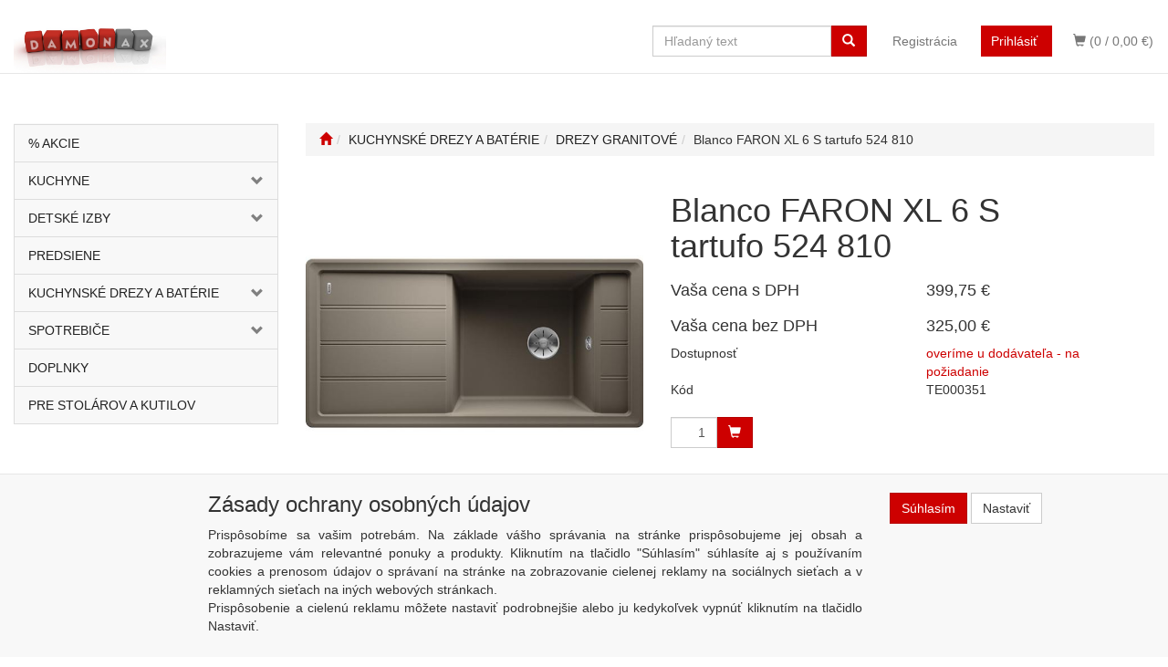

--- FILE ---
content_type: text/html; charset=utf-8
request_url: http://eshop.damon.sk/blanco-faron-xl-6-s-tartufo-524-810/
body_size: 124645
content:
<!DOCTYPE html>
<html id="ctl00_html1" xmlns="http://www.w3.org/1999/xhtml" lang="sk" xml:lang="sk">
<head id="ctl00_Head1"><title>
	Blanco FARON XL 6 S tartufo 524 810 | DAMON
</title><meta http-equiv="Content-Type" content="text/html; charset=Windows-1250" /><meta name="viewport" content="width=device-width, initial-scale=1.0" />
        <script type='text/javascript' src="//ajax.googleapis.com/ajax/libs/jquery/3.3.1/jquery.min.js"></script>
        
        <script src="/js?v=ogKq3MWaZP_DlUij8isAo4VivKla-Tvhi8fgIs2X6Gg1" language="javascript" type="text/javascript"></script>
    <!--<meta name="description" content="">-->

<!-- Favicon code -->
<link rel="apple-touch-icon" sizes="180x180" href="/favicon/apple-touch-icon.png">
<link rel="icon" type="image/png" sizes="32x32" href="/favicon/favicon-32x32.png">
<link rel="icon" type="image/png" sizes="16x16" href="/favicon/favicon-16x16.png">
<link rel="manifest" href="/favicon/webmanifest.json">
<!-- End Favicon code -->

<!-- Global site tag (gtag.js) - Google Analytics -->
<script async src="https://www.googletagmanager.com/gtag/js?id=G-BL90H3351G"></script>
<script>
window.dataLayer = window.dataLayer || [];
function gtag(){dataLayer.push(arguments);}
gtag('js', new Date());
gtag('config', 'G-BL90H3351G');
</script>
<!-- End Google Analytics --><link href="../App_Themes/Default/css/bootstrap.css" type="text/css" rel="stylesheet" /><link href="../App_Themes/Default/css/custom_v1.css" type="text/css" rel="stylesheet" /><link href="../App_Themes/Default/css/easyautocomplete.css" type="text/css" rel="stylesheet" /><link href="../App_Themes/Default/css/font-awesome.css" type="text/css" rel="stylesheet" /><link href="../App_Themes/Default/css/nivoslider.css" type="text/css" rel="stylesheet" /><link href="../App_Themes/Default/css/nivosliderdefault.css" type="text/css" rel="stylesheet" /><link href="../App_Themes/Default/css/owl.carousel.css" type="text/css" rel="stylesheet" /><meta name="description" content="BLANCO FARON XL 6 SSILGRANIT® PuraDur®Život v modernom vidieckom štýle- rozmer skrinky 60 cm- tradičné štýlové prvky- jemný profilový okraj- dvojité drážky podčiarkujú charakter vidieckeho štýlu- voliteľné príslušenstvo pre vyšší komfort prác pri dreze- obojstranne zabudovateľný- hĺbka vaničky 200 mm" /><meta name="keywords" content="Blanco,FARON,XL,6,S,tartufo,524,810" /><meta name="author" content="DAMON" /><meta name="copyright" content="DAMON" /><meta name="robots" content="index,follow" /><meta name="googlebot" content="index,follow" /><!--[if lt IE 9]><script src="https://oss.maxcdn.com/html5shiv/3.7.2/html5shiv.min.js"></script><script src="https://oss.maxcdn.com/respond/1.4.2/respond.min.js"></script><![endif]--><meta property='og:title' content='Blanco FARON XL 6 S tartufo 524 810 | DAMON' /><meta property='og:url' content='/blanco-faron-xl-6-s-tartufo-524-810/' /><meta property='og:type' content='product' /><meta property='og:image' content='https://eshop.damon.sk/userdata/cache/400/KWGB000101.jpg' /><meta property='og:image:width' content='400' /><meta property='og:image:height' content='400' /><link href="/scripts/unbundled/fancybox/source/jquery.fancybox.css?v=2.1.5" type="text/css" rel="stylesheet" media="screen" /><script type="text/javascript" src="/scripts/unbundled/fancybox/source/jquery.fancybox.pack.js?v=2.1.5"></script><link href="/scripts/unbundled/fancybox/source/jquery.fancybox.css?v=2.1.5" type="text/css" rel="stylesheet" media="screen" /><script type="text/javascript" src="/scripts/unbundled/fancybox/source/jquery.fancybox.pack.js?v=2.1.5"></script><style type="text/css">
	.ctl00_ewpz1_mainTemplateCtrl_TemplateCtrl2_TCWebPartZone1_0 { border-color:Black;border-width:0px;border-style:Solid; }
	.ctl00_ewpz1_mainTemplateCtrl_TemplateCtrl2_TCWebPartZone1_1 {  }
	.ctl00_ewpz1_mainTemplateCtrl_WebPartZone1_0 { border-color:Black;border-width:1px;border-style:Solid; }
	.ctl00_ewpz1_mainTemplateCtrl_WebPartZone2_0 { border-color:Black;border-width:1px;border-style:Solid; }
	.ctl00_ewpz1_mainTemplateCtrl_TCWebPartZone12_0 { border-color:Black;border-width:1px;border-style:Solid; }
	.ctl00_ewpz1_mainTemplateCtrl_WebPartZone3_0 { border-color:Black;border-width:1px;border-style:Solid; }
	.ctl00_ewpz1_mainTemplateCtrl_WebPartZone21_0 { border-color:Black;border-width:1px;border-style:Solid; }
	.ctl00_ewpz1_mainTemplateCtrl_WebPartZone2b_0 { border-color:Black;border-width:1px;border-style:Solid; }
	.ctl00_ewpz1_mainTemplateCtrl_WebPartZone22_0 { border-color:Black;border-width:1px;border-style:Solid; }
	.ctl00_ewpz1_mainTemplateCtrl_WebPartZone23_0 { border-color:Black;border-width:1px;border-style:Solid; }
	.ctl00_ewpz1_mainTemplateCtrl_TCWebPartZone8_0 { border-color:Black;border-width:1px;border-style:Solid; }
	.ctl00_ewpz1_mainTemplateCtrl_WebPartZone4_0 { border-color:Black;border-width:1px;border-style:Solid; }
	.ctl00_ewpz1_mainTemplateCtrl_TCWebPartZone9_0 { border-color:Black;border-width:1px;border-style:Solid; }
	.ctl00_ewpz1_mainTemplateCtrl_TCWebPartZone15_0 { border-color:Black;border-width:1px;border-style:Solid; }

</style></head>
<body id="ctl00_bodymaster">
    
    <form method="post" action="/blanco-faron-xl-6-s-tartufo-524-810/" onsubmit="javascript:return WebForm_OnSubmit();" id="aspnetForm">
<div>
<input type="hidden" name="__WPPS" id="__WPPS" value="s" />
<input type="hidden" name="__EVENTTARGET" id="__EVENTTARGET" value="" />
<input type="hidden" name="__EVENTARGUMENT" id="__EVENTARGUMENT" value="" />
<input type="hidden" name="__LASTFOCUS" id="__LASTFOCUS" value="" />
<input type="hidden" name="__VIEWSTATE" id="__VIEWSTATE" value="/wEPZwUPOGRlNWQ5M2U2YTAzMzlhKx6ItRnv/XF8Kwoo1OYefarF9NnRMtjmqqlJtj4HPuQ=" />
</div>

<script type="text/javascript">
//<![CDATA[
var theForm = document.forms['aspnetForm'];
if (!theForm) {
    theForm = document.aspnetForm;
}
function __doPostBack(eventTarget, eventArgument) {
    if (!theForm.onsubmit || (theForm.onsubmit() != false)) {
        theForm.__EVENTTARGET.value = eventTarget;
        theForm.__EVENTARGUMENT.value = eventArgument;
        theForm.submit();
    }
}
//]]>
</script>


<script src="/WebResource.axd?d=ON-XQHwngiomGR-vhcO4RltgbRb_giFY_W6PgFo5FG141qCqje-0njFXeA0vNEF6d1PhYJqd1_ZFmoGJJ79A_9q2yi-zxTolDjL7DM4Oi-c1&amp;t=637454106340000000" type="text/javascript"></script>

<script src='/scripts/unbundled/owl.carousel.js'></script><script>$(document).ready(function () {$('.slider-items').owlCarousel({navigation: true, slideSpeed: 300, paginationSpeed: 400, items: 4, itemsDesktop: [1199, 3], itemsDesktopSmall: [979, 2], itemsTablet: [768, 2], itemsMobile: [640, 1] });});</script>
<script type="text/javascript">
//<![CDATA[
var __cultureInfo = {"name":"sk-SK","numberFormat":{"CurrencyDecimalDigits":2,"CurrencyDecimalSeparator":",","IsReadOnly":false,"CurrencyGroupSizes":[3],"NumberGroupSizes":[3],"PercentGroupSizes":[3],"CurrencyGroupSeparator":" ","CurrencySymbol":"€","NaNSymbol":"NaN","CurrencyNegativePattern":8,"NumberNegativePattern":1,"PercentPositivePattern":0,"PercentNegativePattern":0,"NegativeInfinitySymbol":"-∞","NegativeSign":"-","NumberDecimalDigits":2,"NumberDecimalSeparator":",","NumberGroupSeparator":" ","CurrencyPositivePattern":3,"PositiveInfinitySymbol":"∞","PositiveSign":"+","PercentDecimalDigits":2,"PercentDecimalSeparator":",","PercentGroupSeparator":" ","PercentSymbol":"%","PerMilleSymbol":"‰","NativeDigits":["0","1","2","3","4","5","6","7","8","9"],"DigitSubstitution":1},"dateTimeFormat":{"AMDesignator":"AM","Calendar":{"MinSupportedDateTime":"\/Date(-62135596800000)\/","MaxSupportedDateTime":"\/Date(253402297199999)\/","AlgorithmType":1,"CalendarType":1,"Eras":[1],"TwoDigitYearMax":2029,"IsReadOnly":false},"DateSeparator":". ","FirstDayOfWeek":1,"CalendarWeekRule":2,"FullDateTimePattern":"dddd d. MMMM yyyy H:mm:ss","LongDatePattern":"dddd d. MMMM yyyy","LongTimePattern":"H:mm:ss","MonthDayPattern":"d. MMMM","PMDesignator":"PM","RFC1123Pattern":"ddd, dd MMM yyyy HH\u0027:\u0027mm\u0027:\u0027ss \u0027GMT\u0027","ShortDatePattern":"d. M. yyyy","ShortTimePattern":"H:mm","SortableDateTimePattern":"yyyy\u0027-\u0027MM\u0027-\u0027dd\u0027T\u0027HH\u0027:\u0027mm\u0027:\u0027ss","TimeSeparator":":","UniversalSortableDateTimePattern":"yyyy\u0027-\u0027MM\u0027-\u0027dd HH\u0027:\u0027mm\u0027:\u0027ss\u0027Z\u0027","YearMonthPattern":"MMMM yyyy","AbbreviatedDayNames":["ne","po","ut","st","št","pi","so"],"ShortestDayNames":["ne","po","ut","st","št","pi","so"],"DayNames":["nedeľa","pondelok","utorok","streda","štvrtok","piatok","sobota"],"AbbreviatedMonthNames":["jan","feb","mar","apr","máj","jún","júl","aug","sep","okt","nov","dec",""],"MonthNames":["január","február","marec","apríl","máj","jún","júl","august","september","október","november","december",""],"IsReadOnly":false,"NativeCalendarName":"gregoriánsky kalendár","AbbreviatedMonthGenitiveNames":["jan","feb","mar","apr","máj","jún","júl","aug","sep","okt","nov","dec",""],"MonthGenitiveNames":["januára","februára","marca","apríla","mája","júna","júla","augusta","septembra","októbra","novembra","decembra",""]},"eras":[1,"po Kr.",null,0]};//]]>
</script>

<script src="/ScriptResource.axd?d=0E4Vtb79KShA5o2U4bUtmmxtsHwOE1B5thVzeGR-FxZG0EH4I6EYL79Y95Z2BIBGZEhF-BRLSarw1q6QEUT5mRURWi3X4kEvCgpz6BmCkWcs3HepZvcSeTZEPyeqo29nqhLFfIuPAm_mvpKnQ6FY4YyyIVe2Dci2XzZzfyMjJTI1&amp;t=363be08" type="text/javascript"></script>
<script src="/ScriptResource.axd?d=yN82gL1Gj57V5Yf80sNdjU8GXo2kMWxLN8D1dgucZKwsxYAzJZVggnoZRCnwezGs-GHLve_DBHNyrJ5PscpC5k9vCjG1fDzuhDnwxcHsrZkpHiUzc5pHWJCWUA1c7g9nIXv_Nu1p0QEa3jhYq-BSD9bcyBg6ejJNV3cbKDBTkGhz1Wq4MMk0iZyw3PAufTzp0&amp;t=363be08" type="text/javascript"></script>
<script type="text/javascript">
//<![CDATA[
var PageMethods = function() {
PageMethods.initializeBase(this);
this._timeout = 0;
this._userContext = null;
this._succeeded = null;
this._failed = null;
}
PageMethods.prototype = {
_get_path:function() {
 var p = this.get_path();
 if (p) return p;
 else return PageMethods._staticInstance.get_path();},
GetAutoCompleteSearchTextLABMARK:function(prefixText,count,contextKey,succeededCallback, failedCallback, userContext) {
return this._invoke(this._get_path(), 'GetAutoCompleteSearchTextLABMARK',false,{prefixText:prefixText,count:count,contextKey:contextKey},succeededCallback,failedCallback,userContext); },
GetAutoCompleteSearchTextSCHAFFER2022:function(prefixText,count,contextKey,succeededCallback, failedCallback, userContext) {
return this._invoke(this._get_path(), 'GetAutoCompleteSearchTextSCHAFFER2022',false,{prefixText:prefixText,count:count,contextKey:contextKey},succeededCallback,failedCallback,userContext); },
GetAutoCompleteSearchTextSTART2022:function(prefixText,count,contextKey,succeededCallback, failedCallback, userContext) {
return this._invoke(this._get_path(), 'GetAutoCompleteSearchTextSTART2022',false,{prefixText:prefixText,count:count,contextKey:contextKey},succeededCallback,failedCallback,userContext); },
GetAutoCompleteSearchTextNEOSOLAR:function(prefixText,count,contextKey,succeededCallback, failedCallback, userContext) {
return this._invoke(this._get_path(), 'GetAutoCompleteSearchTextNEOSOLAR',false,{prefixText:prefixText,count:count,contextKey:contextKey},succeededCallback,failedCallback,userContext); },
GetAutoCompleteSearchTextKONDOR:function(prefixText,count,contextKey,succeededCallback, failedCallback, userContext) {
return this._invoke(this._get_path(), 'GetAutoCompleteSearchTextKONDOR',false,{prefixText:prefixText,count:count,contextKey:contextKey},succeededCallback,failedCallback,userContext); },
GetAutoCompleteSearchLastProductsKONDOR:function(succeededCallback, failedCallback, userContext) {
return this._invoke(this._get_path(), 'GetAutoCompleteSearchLastProductsKONDOR',false,{},succeededCallback,failedCallback,userContext); },
PostAutoCompleteSearchLastProductsClearKONDOR:function(succeededCallback, failedCallback, userContext) {
return this._invoke(this._get_path(), 'PostAutoCompleteSearchLastProductsClearKONDOR',false,{},succeededCallback,failedCallback,userContext); },
GetAutoCompleteSearchTextSMRCEK:function(prefixText,count,contextKey,succeededCallback, failedCallback, userContext) {
return this._invoke(this._get_path(), 'GetAutoCompleteSearchTextSMRCEK',false,{prefixText:prefixText,count:count,contextKey:contextKey},succeededCallback,failedCallback,userContext); },
GetAutoCompleteSearchText:function(prefixText,count,contextKey,succeededCallback, failedCallback, userContext) {
return this._invoke(this._get_path(), 'GetAutoCompleteSearchText',false,{prefixText:prefixText,count:count,contextKey:contextKey},succeededCallback,failedCallback,userContext); },
PostAutoCompleteSearchAddToCart:function(itemId,quantity,succeededCallback, failedCallback, userContext) {
return this._invoke(this._get_path(), 'PostAutoCompleteSearchAddToCart',false,{itemId:itemId,quantity:quantity},succeededCallback,failedCallback,userContext); },
CategoryGridGetRows:function(currpage,pagerows,succeededCallback, failedCallback, userContext) {
return this._invoke(this._get_path(), 'CategoryGridGetRows',false,{currpage:currpage,pagerows:pagerows},succeededCallback,failedCallback,userContext); }}
PageMethods.registerClass('PageMethods',Sys.Net.WebServiceProxy);
PageMethods._staticInstance = new PageMethods();
PageMethods.set_path = function(value) { PageMethods._staticInstance.set_path(value); }
PageMethods.get_path = function() { return PageMethods._staticInstance.get_path(); }
PageMethods.set_timeout = function(value) { PageMethods._staticInstance.set_timeout(value); }
PageMethods.get_timeout = function() { return PageMethods._staticInstance.get_timeout(); }
PageMethods.set_defaultUserContext = function(value) { PageMethods._staticInstance.set_defaultUserContext(value); }
PageMethods.get_defaultUserContext = function() { return PageMethods._staticInstance.get_defaultUserContext(); }
PageMethods.set_defaultSucceededCallback = function(value) { PageMethods._staticInstance.set_defaultSucceededCallback(value); }
PageMethods.get_defaultSucceededCallback = function() { return PageMethods._staticInstance.get_defaultSucceededCallback(); }
PageMethods.set_defaultFailedCallback = function(value) { PageMethods._staticInstance.set_defaultFailedCallback(value); }
PageMethods.get_defaultFailedCallback = function() { return PageMethods._staticInstance.get_defaultFailedCallback(); }
PageMethods.set_enableJsonp = function(value) { PageMethods._staticInstance.set_enableJsonp(value); }
PageMethods.get_enableJsonp = function() { return PageMethods._staticInstance.get_enableJsonp(); }
PageMethods.set_jsonpCallbackParameter = function(value) { PageMethods._staticInstance.set_jsonpCallbackParameter(value); }
PageMethods.get_jsonpCallbackParameter = function() { return PageMethods._staticInstance.get_jsonpCallbackParameter(); }
PageMethods.set_path("./");
PageMethods.GetAutoCompleteSearchTextLABMARK= function(prefixText,count,contextKey,onSuccess,onFailed,userContext) {PageMethods._staticInstance.GetAutoCompleteSearchTextLABMARK(prefixText,count,contextKey,onSuccess,onFailed,userContext); }
PageMethods.GetAutoCompleteSearchTextSCHAFFER2022= function(prefixText,count,contextKey,onSuccess,onFailed,userContext) {PageMethods._staticInstance.GetAutoCompleteSearchTextSCHAFFER2022(prefixText,count,contextKey,onSuccess,onFailed,userContext); }
PageMethods.GetAutoCompleteSearchTextSTART2022= function(prefixText,count,contextKey,onSuccess,onFailed,userContext) {PageMethods._staticInstance.GetAutoCompleteSearchTextSTART2022(prefixText,count,contextKey,onSuccess,onFailed,userContext); }
PageMethods.GetAutoCompleteSearchTextNEOSOLAR= function(prefixText,count,contextKey,onSuccess,onFailed,userContext) {PageMethods._staticInstance.GetAutoCompleteSearchTextNEOSOLAR(prefixText,count,contextKey,onSuccess,onFailed,userContext); }
PageMethods.GetAutoCompleteSearchTextKONDOR= function(prefixText,count,contextKey,onSuccess,onFailed,userContext) {PageMethods._staticInstance.GetAutoCompleteSearchTextKONDOR(prefixText,count,contextKey,onSuccess,onFailed,userContext); }
PageMethods.GetAutoCompleteSearchLastProductsKONDOR= function(onSuccess,onFailed,userContext) {PageMethods._staticInstance.GetAutoCompleteSearchLastProductsKONDOR(onSuccess,onFailed,userContext); }
PageMethods.PostAutoCompleteSearchLastProductsClearKONDOR= function(onSuccess,onFailed,userContext) {PageMethods._staticInstance.PostAutoCompleteSearchLastProductsClearKONDOR(onSuccess,onFailed,userContext); }
PageMethods.GetAutoCompleteSearchTextSMRCEK= function(prefixText,count,contextKey,onSuccess,onFailed,userContext) {PageMethods._staticInstance.GetAutoCompleteSearchTextSMRCEK(prefixText,count,contextKey,onSuccess,onFailed,userContext); }
PageMethods.GetAutoCompleteSearchText= function(prefixText,count,contextKey,onSuccess,onFailed,userContext) {PageMethods._staticInstance.GetAutoCompleteSearchText(prefixText,count,contextKey,onSuccess,onFailed,userContext); }
PageMethods.PostAutoCompleteSearchAddToCart= function(itemId,quantity,onSuccess,onFailed,userContext) {PageMethods._staticInstance.PostAutoCompleteSearchAddToCart(itemId,quantity,onSuccess,onFailed,userContext); }
PageMethods.CategoryGridGetRows= function(currpage,pagerows,onSuccess,onFailed,userContext) {PageMethods._staticInstance.CategoryGridGetRows(currpage,pagerows,onSuccess,onFailed,userContext); }
var gtc = Sys.Net.WebServiceProxy._generateTypedConstructor;
Type.registerNamespace('WebCtrlLib');
if (typeof(WebCtrlLib.CategoryGridItem) === 'undefined') {
WebCtrlLib.CategoryGridItem=gtc("WebCtrlLib.CategoryGridItem");
WebCtrlLib.CategoryGridItem.registerClass('WebCtrlLib.CategoryGridItem');
}
function WebForm_OnSubmit() {
null;
return true;
}
//]]>
</script>

<div>

	<input type="hidden" name="__VIEWSTATEGENERATOR" id="__VIEWSTATEGENERATOR" value="C5B4A0A1" />
</div>
        <script type="text/javascript">
//<![CDATA[
Sys.WebForms.PageRequestManager._initialize('ctl00$ScriptManager1', 'aspnetForm', ['tctl00$ewpz1$mainTemplateCtrl$TemplateCtrl1$updatePanelCart2','','tctl00$ewpz1$mainTemplateCtrl$TemplateCtrl1$updatePanelCart1','','tctl00$ewpz1$mainTemplateCtrl$TemplateCtrl1$SearchNavBar2$upDocumentType','','tctl00$ewpz1$mainTemplateCtrl$TemplateCtrl1$SearchNavBar5$upDocumentType','','tctl00$webPartManager1$HistoryNavBar1$upDocumentType','','tctl00$ewpz1$mainTemplateCtrl$ImgNavBar2$upImgNavBar','','tctl00$webPartManager1$gwpupdatePanelProductPrice$updatePanelProductPrice','','tctl00$ewpz1$mainTemplateCtrl$ImgNavBar3$upImgNavBar','','tctl00$webPartManager1$DocumentExplorer21$upDocumentType','','tctl00$webPartManager1$DocumentExplorer22$upDocumentType','','tctl00$webPartManager1$SendEmailRequest1$upDocumentTypeSEQ','','tctl00$ewpz1$mainTemplateCtrl$footer$updatePanelCart3','','tctl00$updatePanel1',''], ['ctl00$ScriptManager1',''], [], 90, 'ctl00');
//]]>
</script>
<input type="hidden" name="ctl00$ScriptManager1" id="ctl00_ScriptManager1" />
<script type="text/javascript">
//<![CDATA[
Sys.Application.setServerId("ctl00_ScriptManager1", "ctl00$ScriptManager1");
Sys.Application._enableHistoryInScriptManager();
//]]>
</script>

        <script language="JavaScript" type="text/javascript">
            var prm = Sys.WebForms.PageRequestManager.getInstance();
            prm.add_initializeRequest(InitializeRequest);
            prm.add_endRequest(EndRequest);
        </script>

        <span id="ctl00_webPartManager1"></span>
        

        

        

        <div class='maindiv-null'>
            <div id="megadiv-null">
                


<div id="ctl00_ewpz1_mainTemplateCtrl_TemplateCtrl1_head">

</div>


<nav class="navbar navbar-default navbar-fixed-top custom-header-navbar" role="navigation">
    <div class="container">
		<div class="row">
			<div class="col-xs-5 col-sm-3 col-md-2">
				<div class="noborder custom-thumb-header">
					<a href="/">
						<img src="/userdata/images/logo.jpg" alt="Logo" class="img-responsive logo-top-left"/>
					</a>
				</div>
			</div>
			<div class="col-xs-7 col-sm-9 col-md-10 custom-header-xs-height">				
				<!--<a class="navbar-brand visible-xs" href="/"><span class='glyphicon glyphicon-home'></span></a>-->
				<div class="nav navbar-nav navbar-left header-row-contact hidden-xs hidden-sm hidden-md">
					<div class="bn-mail-header"><a href="mailto:eshop@damon.sk">
						<i class="fa fa-envelope-o fa-fw" style="color:red"></i>eshop@damon.sk</a>
					</div>
					<div class="bn-tel-header"><a href='tel:+421 250 100 864'>
						<i class="fa fa-phone fa-fw" style="color:red"></i>+421 907 719 561</a>
					</div>
				</div>

				<div class="nav navbar-nav navbar-left header-row-contact hidden-xs hidden-sm hidden-md">
					<div class="bn-mail-header">
						<a href="https://drevotrieska.damonax.sk/" target="_blank" rel="noopener noreferrer"><i class="fa fa-external-link fa-fw" style="color:black"></i>Porez na mieru</a>
					</div>
					<div class="bn-tel-header">
						<a href="https://www.damon.sk/kuchyne/" target="_blank" rel="noopener noreferrer"><i class="fa fa-external-link fa-fw" style="color:black"></i>Interiérové štúdiá DAMON</a>
					</div>
				</div>				

				<button type="button" class="navbar-toggle visible-xs visible-sm" data-toggle="collapse" data-target=".sidebar-navbar-collapse" onclick="$('html,body').animate({scrollTop:0},'slow');return false;">
					<span class="sr-only">Toggle navigation</span>
					<span class="icon-bar"></span>
					<span class="icon-bar"></span>
					<span class="icon-bar"></span>
					<span class="icon-bar"></span>
				</button>
				 
				<button type="button" class="navbar-toggle" data-toggle="collapse" data-target=".login-navbar-collapse">
					<span class="sr-only">Toggle navigation</span>
					<span class="glyphicon glyphicon-user"></span>
				</button>
				
				<button type="button" id="navbar-toggle4" class="navbar-toggle collapsed custom-button-search-toggle" data-toggle="collapse" data-target=".search-navbar-collapse">
					<span class="sr-only">Toggle search</span>
					<span class="glyphicon glyphicon-search"></span>
				</button>
			
				<div id="ctl00_ewpz1_mainTemplateCtrl_TemplateCtrl1_updatePanelCart2">
	 
						<a class='navbar-toggle btn visible-xs visible-sm' href='/webform5.aspx'><span class='glyphicon glyphicon-shopping-cart' aria-label='Nákupný košík'></span>&nbsp;0</a>
					
</div>
				
				<div class="collapse navbar-collapse" id="bs-example-navbar-collapse-1">
					<div id="ctl00_ewpz1_mainTemplateCtrl_TemplateCtrl1_updatePanelCart1">
							
							<ul class="nav navbar-nav navbar-right nav-top-margin visible-md visible-lg">
								<li class='bncart'><a class='btn' href='/webform5.aspx'><span class='glyphicon glyphicon-shopping-cart' aria-label='Nákupný košík'></span> (0 /  0,00&nbsp;€)</a></li>
							</ul>							
						
</div>
					<ul class="nav navbar-nav navbar-right nav-top-margin hidden-xs hidden-sm">
						<li class='bnregister'><a class='btn' href='/webform4.aspx?return_url=%2fblanco-faron-xl-6-s-tartufo-524-810%2f'>Registrácia</a></li><li class='bnlogin'><a id="ctl00_ewpz1_mainTemplateCtrl_TemplateCtrl1_LoginNavBar_BnLoginForm" class="btn" href="javascript:__doPostBack(&#39;ctl00$ewpz1$mainTemplateCtrl$TemplateCtrl1$LoginNavBar$BnLoginForm&#39;,&#39;&#39;)">Prihlásiť</a></li>
					</ul>
					<div class="navbar-form navbar-right search-header hidden-xs hidden-sm" role="search">
						<div id="ctl00_ewpz1_mainTemplateCtrl_TemplateCtrl1_SearchNavBar2">
	<div id="ctl00_ewpz1_mainTemplateCtrl_TemplateCtrl1_SearchNavBar2_upDocumentType">
		<div class='input-group'><input name="ctl00$ewpz1$mainTemplateCtrl$TemplateCtrl1$SearchNavBar2$tbSearchText" type="search" id="ctl00_ewpz1_mainTemplateCtrl_TemplateCtrl1_SearchNavBar2_tbSearchText" class="form-control searchnavbar-input" onkeydown="javascript:KeyDownHandler(event,&#39;ctl00$ewpz1$mainTemplateCtrl$TemplateCtrl1$SearchNavBar2$BnVyhledat1&#39;);" placeholder="Hľadaný text" /><span class='input-group-btn'><a id="ctl00_ewpz1_mainTemplateCtrl_TemplateCtrl1_SearchNavBar2_BnVyhledat1" class="btn btn-primary btn-search" aria-label="Vyhľadať" href="javascript:__doPostBack(&#39;ctl00$ewpz1$mainTemplateCtrl$TemplateCtrl1$SearchNavBar2$BnVyhledat1&#39;,&#39;&#39;)" style="cursor:pointer;"><span class='glyphicon glyphicon-search'></span></a></span></div>
	</div>
</div>
					</div>			
				</div>
			</div>
			
			<div class="visible-xs visible-sm login-nav-col">	
				<ul class="navbar-form nav navbar-nav navbar-right login-navbar-collapse collapse">
					<li class='bnregister'><a class='btn' href='/webform4.aspx?return_url=%2fblanco-faron-xl-6-s-tartufo-524-810%2f'>Registrácia</a></li><li class='bnlogin'><a id="ctl00_ewpz1_mainTemplateCtrl_TemplateCtrl1_LoginNavBar2_BnLoginForm" class="btn" href="javascript:__doPostBack(&#39;ctl00$ewpz1$mainTemplateCtrl$TemplateCtrl1$LoginNavBar2$BnLoginForm&#39;,&#39;&#39;)">Prihlásiť</a></li>
				</ul>
			</div>
			<div class="visible-xs visible-sm search-col">			
				<div class="navbar-form navbar-right navbar-nav navbar-collapse-cust custom-search-nav-top search-navbar-collapse collapse" role="search">
					<div id="ctl00_ewpz1_mainTemplateCtrl_TemplateCtrl1_SearchNavBar5">
	<div id="ctl00_ewpz1_mainTemplateCtrl_TemplateCtrl1_SearchNavBar5_upDocumentType">
		<div class='input-group'><input name="ctl00$ewpz1$mainTemplateCtrl$TemplateCtrl1$SearchNavBar5$tbSearchText" type="search" id="ctl00_ewpz1_mainTemplateCtrl_TemplateCtrl1_SearchNavBar5_tbSearchText" class="form-control searchnavbar-input" onkeydown="javascript:KeyDownHandler(event,&#39;ctl00$ewpz1$mainTemplateCtrl$TemplateCtrl1$SearchNavBar5$BnVyhledat1&#39;);" placeholder="Hľadaný text" /><span class='input-group-btn'><a id="ctl00_ewpz1_mainTemplateCtrl_TemplateCtrl1_SearchNavBar5_BnVyhledat1" class="btn btn-primary btn-search" aria-label="Vyhľadať" href="javascript:__doPostBack(&#39;ctl00$ewpz1$mainTemplateCtrl$TemplateCtrl1$SearchNavBar5$BnVyhledat1&#39;,&#39;&#39;)" style="cursor:pointer;"><span class='glyphicon glyphicon-search'></span></a></span></div>
	</div>
</div>
				</div>
			</div>
        </div>
    </div>
</nav>

<nav class="navbar navbar-default navbar-fixed-top custom-header-nav-top hidden-xs hidden-sm hidden-md" role="navigation">
	<div class="container-fluid custom-container-nav-top">
		<ul class='nav navbar-nav topnavbar'><li><a href='/kategorie/-akcie/' title='% AKCIE' >% AKCIE</a></li><li><a href='/kategorie/kuchyne/' title='KUCHYNE' >KUCHYNE</a><div class='hovermenutopdiv'><ul class='hidden-xs hidden-sm hovermenutop hovercat tab1' ><li class='clear'><div class='divhoverimg2'><img src='/userdata/cache/images/storemenu/2FY0000101/125/1B6A7317.jpg' alt='Kuchynské bloky - kuchyňa zariadená pekne, lacno a rýchlo'/></div><div class='divhovercat2'><a href='/kategorie/kuchyne/kuchynske-bloky/' title='KUCHYNSKÉ BLOKY' >KUCHYNSK&#201; BLOKY</a></div><br clear='all'/></li><li><div class='divhoverimg2'><img src='/userdata/cache/images/storemenu/1F21000101/125/B5-217x217-0619%20miestnos%C5%A5.jpg' alt='Kuchyne na vyskladanie, lacné kuchynské linky na vyskladanie'/></div><div class='divhovercat2'><a href='/kategorie/kuchyne/kuchyne-na-vyskladanie/' title='KUCHYNE NA VYSKLADANIE' >KUCHYNE NA VYSKLADANIE</a></div><br clear='all'/></li></ul></div></li><li><a href='/kategorie/detske-izby/' title='DETSKÉ IZBY' >DETSKÉ IZBY</a><div class='hovermenutopdiv'><ul class='hidden-xs hidden-sm hovermenutop hovercat tab1' ><li class='clear'><div class='divhoverimg2'><img src='/userdata/cache/images/storemenu/4FX0000101/125/STABIL_BIELA_9858.jpg' alt='Nábytok do detských izieb SID'/></div><div class='divhovercat2'><a href='/kategorie/detske-izby/nabytok-sid/' title='NÁBYTOK SID' >N&#193;BYTOK SID</a></div><br clear='all'/></li><li><div class='divhoverimg2'><img src='/userdata/cache/images/storemenu/5FX0000101/125/obr%202.jpg' alt='Nábytok do detských izieb GÉNIUS'/></div><div class='divhovercat2'><a href='/kategorie/detske-izby/nabytok-genius/' title='NÁBYTOK GÉNIUS' >N&#193;BYTOK G&#201;NIUS</a></div><br clear='all'/></li><li><div class='divhoverimg2'><img src='/userdata/cache/images/storemenu/1F51000101/125/foto%20na%20menu%20zostavy.jpg' alt='Detské izby - zostavy - Damon'/></div><div class='divhovercat2'><a href='/kategorie/detske-izby/zostavy-do-detskych-izieb/' title='ZOSTAVY DO DETSKÝCH IZIEB' >ZOSTAVY DO DETSK&#221;CH IZIEB</a></div><br clear='all'/></li></ul></div></li><li><a href='/kategorie/predsiene/' title='PREDSIENE' >PREDSIENE</a></li><li><a href='/kategorie/kuchynske-drezy-a-baterie/' title='KUCHYNSKÉ DREZY A BATÉRIE' >KUCHYNSKÉ DREZY A BATÉRIE</a><div class='hovermenutopdiv'><ul class='hidden-xs hidden-sm hovermenutop hovercat tab1' ><li class='clear'><div class='divhoverimg2'><img src='/userdata/cache/images/storemenu/2F61000101/125/nerezove%20drezy.jpg' alt='Drezy nerezové do kuchyne'/></div><div class='divhovercat2'><a href='/kategorie/kuchynske-drezy-a-baterie/drezy-nerezove/' title='DREZY NEREZOVÉ' >DREZY NEREZOV&#201;</a></div><br clear='all'/></li><li><div class='divhoverimg2'><img src='/userdata/cache/images/storemenu/3F61000101/125/granitove%20drezy.jpg' alt='Drezy granitové do kuchyne'/></div><div class='divhovercat2'><a href='/kategorie/kuchynske-drezy-a-baterie/drezy-granitove/' title='DREZY GRANITOVÉ' >DREZY GRANITOV&#201;</a></div><br clear='all'/></li><li><div class='divhoverimg2'><img src='/userdata/cache/images/storemenu/4F61000101/125/keramicke%20drezy.jpg' alt='Drezy keramické do kuchyne'/></div><div class='divhovercat2'><a href='/kategorie/kuchynske-drezy-a-baterie/drezy-keramicke/' title='DREZY KERAMICKÉ' >DREZY KERAMICK&#201;</a></div><br clear='all'/></li><li class='clear'><div class='divhoverimg2'><img src='/userdata/cache/images/storemenu/5F61000101/125/doplnky%20drezy.jpg' alt='DREZY DOPLNKY'/></div><div class='divhovercat2'><a href='/kategorie/kuchynske-drezy-a-baterie/drezy-doplnky/' title='DREZY DOPLNKY' >DREZY DOPLNKY</a></div><br clear='all'/></li><li><div class='divhoverimg2'><img src='/userdata/cache/images/storemenu/XF61000101/125/drez1.jpg' alt='Kuchynské batérie, batérie do kuchyne'/></div><div class='divhovercat2'><a href='/kategorie/kuchynske-drezy-a-baterie/kuchynske-baterie/' title='KUCHYNSKÉ BATÉRIE' >KUCHYNSK&#201; BAT&#201;RIE</a></div><br clear='all'/></li><li><div class='divhoverimg2'><img src='/userdata/cache/images/storemenu/WF61000101/125/kosove%20systemy.jpg' alt='KOŠOVÉ SYSTÉMY'/></div><div class='divhovercat2'><a href='/kategorie/kuchynske-drezy-a-baterie/kosove-systemy/' title='KOŠOVÉ SYSTÉMY' >KOŠOV&#201; SYST&#201;MY</a></div><br clear='all'/></li><li class='clear'><div class='divhoverimg2'><img src='/userdata/cache/images/storemenu/8F61000101/125/set%20drezy.jpg' alt='Set drez batéria'/></div><div class='divhovercat2'><a href='/kategorie/kuchynske-drezy-a-baterie/sety-drez--bateria/' title='SETY DREZ + BATÉRIA' >SETY DREZ + BAT&#201;RIA</a></div><br clear='all'/></li></ul></div></li><li><a href='/kategorie/spotrebice/' title='SPOTREBIČE' >SPOTREBIČE</a><div class='hovermenutopdiv'><ul class='hidden-xs hidden-sm hovermenutop hovercat tab1' ><li class='clear'><div class='divhoverimg2'><img src='/userdata/cache/images/storemenu/NF61000101/125/varne%20dosky.jpg' alt='Varné dosky - indukčné, plynové, sálavé sklokeramické'/></div><div class='divhovercat2'><a href='/kategorie/spotrebice/varne-dosky/' title='VARNÉ DOSKY' >VARN&#201; DOSKY</a></div><br clear='all'/></li><li><div class='divhoverimg2'><img src='/userdata/cache/images/storemenu/OF61000101/125/rury%20na%20pecenie.jpg' alt='Rúry na pečenie - elektrické, vstavané, teplovzdušné'/></div><div class='divhovercat2'><a href='/kategorie/spotrebice/rury-na-pecenie/' title='RÚRY NA PEČENIE' >R&#218;RY NA PEČENIE</a></div><br clear='all'/></li><li><div class='divhoverimg2'><img src='/userdata/cache/images/storemenu/PF61000101/125/digestory.jpg' alt='Digestory, odsávače pár - výsuvné, komínové, dekoratívne'/></div><div class='divhovercat2'><a href='/kategorie/spotrebice/digestory/' title='DIGESTORY' >DIGESTORY</a></div><br clear='all'/></li><li class='clear'><div class='divhoverimg2'><img src='/userdata/cache/images/storemenu/QF61000101/125/chladnicky.jpg' alt='Chladničky  - vstavané kombinované, voľne stojace'/></div><div class='divhovercat2'><a href='/kategorie/spotrebice/chladnicky/' title='CHLADNIČKY' >CHLADNIČKY</a></div><br clear='all'/></li><li><div class='divhoverimg2'><img src='/userdata/cache/images/storemenu/RF61000101/125/umyvacky.jpg' alt='Umývačky riadu plne integrované'/></div><div class='divhovercat2'><a href='/kategorie/spotrebice/umyvacky-riadu/' title='UMÝVAČKY RIADU' >UM&#221;VAČKY RIADU</a></div><br clear='all'/></li><li><div class='divhoverimg2'><img src='/userdata/cache/images/storemenu/UF61000101/125/pracky.jpg' alt='Práčky - voľne stojace, vstavané spredu plnené'/></div><div class='divhovercat2'><a href='/kategorie/spotrebice/pracky/' title='PRÁČKY' >PR&#193;ČKY</a></div><br clear='all'/></li></ul></div></li><li><a href='/kategorie/doplnky/' title='DOPLNKY' >DOPLNKY</a></li><li><a href='/kategorie/pre-stolarov-a-kutilov/' title='PRE STOLÁROV A KUTILOV' >PRE STOLÁROV A KUTILOV</a></li></ul>
    </div>
</nav>
<div class="container custom-container">
    <div class="row">
        

<div class="col-md-3">
    <!--<div class="text-center visible-xs">
        <a href="/">
			<img src="/userdata/images/logo.svg" alt="Logo" class="img-responsive logo-top-left"/>
		</a>		
    </div>-->
	
    <div class="sidebar-nav">
        <div class="navbar navbar-default" role="navigation" style="min-height: 0px; border: 0px;">
            <div class="navbar-collapse collapse sidebar-navbar-collapse" style="padding: 1px; border: 0px;">
                <div id="ctl00_ewpz1_mainTemplateCtrl_TemplateCtrl2_TCWebPartZone1">
	<div id="WebPart_MetaDataNavBar1">
		<div id="ctl00_webPartManager1_MetaDataNavBar1">

		</div>
	</div><div id="WebPart_TreeNavBar1">
		<ul class='nav sidebar'><li class='sidebar-item'><div class='row'><a class=' col-xs-12' href='/kategorie/-akcie/'>% AKCIE</a></div></li><li class='sidebar-item'><div class='row'><a class=' col-xs-10' href='/kategorie/kuchyne/'>KUCHYNE</a><a href='#m2fu0000101' class=' col-xs-2 accordion-toggle collapsed' data-toggle='collapse' aria-expanded='false' aria-label='kategória' role='button'></a></div><ul id='m2fu0000101' class='nav collapse sidebar' aria-expanded='false'><li class='sidebar-item'><div class='row'><a class=' col-xs-12' href='/kategorie/kuchyne/kuchynske-bloky/'>KUCHYNSKÉ BLOKY</a></div></li><li class='sidebar-item'><div class='row'><a class=' col-xs-10' href='/kategorie/kuchyne/kuchyne-na-vyskladanie/'>KUCHYNE NA VYSKLADANIE</a><a href='#m1f21000101' class=' col-xs-2 accordion-toggle collapsed' data-toggle='collapse' aria-expanded='false' aria-label='kategória' role='button'></a></div><ul id='m1f21000101' class='nav collapse sidebar' aria-expanded='false'><li class='sidebar-item'><div class='row'><a class=' col-xs-12' href='/kategorie/kuchyne/kuchyne-na-vyskladanie/ideal-skrinky-a-prislusenstvo/'>IDEAL SKRINKY A PRÍSLUŠENSTVO</a></div></li><li class='sidebar-item'><div class='row'><a class=' col-xs-10' href='/kategorie/kuchyne/kuchyne-na-vyskladanie/expres-skrinky-podla-farby/'>EXPRES SKRINKY PODĽA FARBY</a><a href='#m1f41000101' class=' col-xs-2 accordion-toggle collapsed' data-toggle='collapse' aria-expanded='false' aria-label='kategória' role='button'></a></div><ul id='m1f41000101' class='nav collapse sidebar' aria-expanded='false'><li class='sidebar-item'><div class='row'><a class=' col-xs-10' href='/kategorie/kuchyne/kuchyne-na-vyskladanie/expres-skrinky-podla-farby/biela-vysoky-lesk/'>BIELA VYSOKÝ LESK</a><a href='#m3f41000101' class=' col-xs-2 accordion-toggle collapsed' data-toggle='collapse' aria-expanded='false' aria-label='kategória' role='button'></a></div><ul id='m3f41000101' class='nav collapse sidebar' aria-expanded='false'><li class='sidebar-item'><div class='row'><a class=' col-xs-12' href='/kategorie/kuchyne/kuchyne-na-vyskladanie/expres-skrinky-podla-farby/biela-vysoky-lesk/dolne-skrinky-/'>DOLNÉ SKRINKY </a></div></li><li class='sidebar-item'><div class='row'><a class=' col-xs-12' href='/kategorie/kuchyne/kuchyne-na-vyskladanie/expres-skrinky-podla-farby/biela-vysoky-lesk/horne-skrinky-/'>HORNÉ SKRINKY </a></div></li><li class='sidebar-item'><div class='row'><a class=' col-xs-12' href='/kategorie/kuchyne/kuchyne-na-vyskladanie/expres-skrinky-podla-farby/biela-vysoky-lesk/vysoke-skrine/'>VYSOKÉ SKRINE</a></div></li><li class='sidebar-item'><div class='row'><a class=' col-xs-12' href='/kategorie/kuchyne/kuchyne-na-vyskladanie/expres-skrinky-podla-farby/biela-vysoky-lesk/kuchynske-komody/'>KUCHYNSKÉ KOMODY</a></div></li><li class='sidebar-item'><div class='row'><a class=' col-xs-12' href='/kategorie/kuchyne/kuchyne-na-vyskladanie/expres-skrinky-podla-farby/biela-vysoky-lesk/doplnky-plosne/'>DOPLNKY PLOŠNÉ</a></div></li></ul></li><li class='sidebar-item'><div class='row'><a class=' col-xs-10' href='/kategorie/kuchyne/kuchyne-na-vyskladanie/expres-skrinky-podla-farby/dub-sonoma/'>DUB SONOMA</a><a href='#m4f41000101' class=' col-xs-2 accordion-toggle collapsed' data-toggle='collapse' aria-expanded='false' aria-label='kategória' role='button'></a></div><ul id='m4f41000101' class='nav collapse sidebar' aria-expanded='false'><li class='sidebar-item'><div class='row'><a class=' col-xs-12' href='/kategorie/kuchyne/kuchyne-na-vyskladanie/expres-skrinky-podla-farby/dub-sonoma/dolne-skrinky/'>DOLNÉ SKRINKY</a></div></li><li class='sidebar-item'><div class='row'><a class=' col-xs-12' href='/kategorie/kuchyne/kuchyne-na-vyskladanie/expres-skrinky-podla-farby/dub-sonoma/horne-skrinky/'>HORNÉ SKRINKY</a></div></li><li class='sidebar-item'><div class='row'><a class=' col-xs-12' href='/kategorie/kuchyne/kuchyne-na-vyskladanie/expres-skrinky-podla-farby/dub-sonoma/vysoke-skrine/'>VYSOKÉ SKRINE</a></div></li><li class='sidebar-item'><div class='row'><a class=' col-xs-12' href='/kategorie/kuchyne/kuchyne-na-vyskladanie/expres-skrinky-podla-farby/dub-sonoma/kuchynske-komody/'>KUCHYNSKÉ KOMODY</a></div></li><li class='sidebar-item'><div class='row'><a class=' col-xs-12' href='/kategorie/kuchyne/kuchyne-na-vyskladanie/expres-skrinky-podla-farby/dub-sonoma/doplnky-plosne/'>DOPLNKY PLOŠNÉ</a></div></li></ul></li><li class='sidebar-item'><div class='row'><a class=' col-xs-10' href='/kategorie/kuchyne/kuchyne-na-vyskladanie/expres-skrinky-podla-farby/antracit-vysoky-lesk/'>ANTRACIT VYSOKÝ LESK</a><a href='#m5f41000101' class=' col-xs-2 accordion-toggle collapsed' data-toggle='collapse' aria-expanded='false' aria-label='kategória' role='button'></a></div><ul id='m5f41000101' class='nav collapse sidebar' aria-expanded='false'><li class='sidebar-item'><div class='row'><a class=' col-xs-12' href='/kategorie/kuchyne/kuchyne-na-vyskladanie/expres-skrinky-podla-farby/antracit-vysoky-lesk/dolne-skrinky/'>DOLNÉ SKRINKY</a></div></li><li class='sidebar-item'><div class='row'><a class=' col-xs-12' href='/kategorie/kuchyne/kuchyne-na-vyskladanie/expres-skrinky-podla-farby/antracit-vysoky-lesk/horne-skrinky/'>HORNÉ SKRINKY</a></div></li><li class='sidebar-item'><div class='row'><a class=' col-xs-12' href='/kategorie/kuchyne/kuchyne-na-vyskladanie/expres-skrinky-podla-farby/antracit-vysoky-lesk/vysoke-skrine/'>VYSOKÉ SKRINE</a></div></li><li class='sidebar-item'><div class='row'><a class=' col-xs-12' href='/kategorie/kuchyne/kuchyne-na-vyskladanie/expres-skrinky-podla-farby/antracit-vysoky-lesk/kuchynske-komody/'>KUCHYNSKÉ KOMODY</a></div></li><li class='sidebar-item'><div class='row'><a class=' col-xs-12' href='/kategorie/kuchyne/kuchyne-na-vyskladanie/expres-skrinky-podla-farby/antracit-vysoky-lesk/doplnky-plosne/'>DOPLNKY PLOŠNÉ</a></div></li></ul></li><li class='sidebar-item'><div class='row'><a class=' col-xs-10' href='/kategorie/kuchyne/kuchyne-na-vyskladanie/expres-skrinky-podla-farby/sand-mat/'>SAND MAT</a><a href='#m6f41000101' class=' col-xs-2 accordion-toggle collapsed' data-toggle='collapse' aria-expanded='false' aria-label='kategória' role='button'></a></div><ul id='m6f41000101' class='nav collapse sidebar' aria-expanded='false'><li class='sidebar-item'><div class='row'><a class=' col-xs-12' href='/kategorie/kuchyne/kuchyne-na-vyskladanie/expres-skrinky-podla-farby/sand-mat/dolne-skrinky/'>DOLNÉ SKRINKY</a></div></li><li class='sidebar-item'><div class='row'><a class=' col-xs-12' href='/kategorie/kuchyne/kuchyne-na-vyskladanie/expres-skrinky-podla-farby/sand-mat/horne-skrinky/'>HORNÉ SKRINKY</a></div></li><li class='sidebar-item'><div class='row'><a class=' col-xs-12' href='/kategorie/kuchyne/kuchyne-na-vyskladanie/expres-skrinky-podla-farby/sand-mat/vysoke-skrine/'>VYSOKÉ SKRINE</a></div></li><li class='sidebar-item'><div class='row'><a class=' col-xs-12' href='/kategorie/kuchyne/kuchyne-na-vyskladanie/expres-skrinky-podla-farby/sand-mat/kuchynske-komody/'>KUCHYNSKÉ KOMODY</a></div></li><li class='sidebar-item'><div class='row'><a class=' col-xs-12' href='/kategorie/kuchyne/kuchyne-na-vyskladanie/expres-skrinky-podla-farby/sand-mat/doplnky-plosne/'>DOPLNKY PLOŠNÉ</a></div></li></ul></li><li class='sidebar-item'><div class='row'><a class=' col-xs-10' href='/kategorie/kuchyne/kuchyne-na-vyskladanie/expres-skrinky-podla-farby/satin-vysoky-lesk/'>SATIN VYSOKÝ LESK</a><a href='#m7f41000101' class=' col-xs-2 accordion-toggle collapsed' data-toggle='collapse' aria-expanded='false' aria-label='kategória' role='button'></a></div><ul id='m7f41000101' class='nav collapse sidebar' aria-expanded='false'><li class='sidebar-item'><div class='row'><a class=' col-xs-12' href='/kategorie/kuchyne/kuchyne-na-vyskladanie/expres-skrinky-podla-farby/satin-vysoky-lesk/dolne-skrinky/'>DOLNÉ SKRINKY</a></div></li><li class='sidebar-item'><div class='row'><a class=' col-xs-12' href='/kategorie/kuchyne/kuchyne-na-vyskladanie/expres-skrinky-podla-farby/satin-vysoky-lesk/horne-skrinky/'>HORNÉ SKRINKY</a></div></li><li class='sidebar-item'><div class='row'><a class=' col-xs-12' href='/kategorie/kuchyne/kuchyne-na-vyskladanie/expres-skrinky-podla-farby/satin-vysoky-lesk/vysoke-skrine/'>VYSOKÉ SKRINE</a></div></li><li class='sidebar-item'><div class='row'><a class=' col-xs-12' href='/kategorie/kuchyne/kuchyne-na-vyskladanie/expres-skrinky-podla-farby/satin-vysoky-lesk/kuchynske-komody/'>KUCHYNSKÉ KOMODY</a></div></li><li class='sidebar-item'><div class='row'><a class=' col-xs-12' href='/kategorie/kuchyne/kuchyne-na-vyskladanie/expres-skrinky-podla-farby/satin-vysoky-lesk/doplnky-plosne/'>DOPLNKY PLOŠNÉ</a></div></li></ul></li><li class='sidebar-item'><div class='row'><a class=' col-xs-10' href='/kategorie/kuchyne/kuchyne-na-vyskladanie/expres-skrinky-podla-farby/alicante-light/'>ALICANTE LIGHT</a><a href='#m8f41000101' class=' col-xs-2 accordion-toggle collapsed' data-toggle='collapse' aria-expanded='false' aria-label='kategória' role='button'></a></div><ul id='m8f41000101' class='nav collapse sidebar' aria-expanded='false'><li class='sidebar-item'><div class='row'><a class=' col-xs-12' href='/kategorie/kuchyne/kuchyne-na-vyskladanie/expres-skrinky-podla-farby/alicante-light/dolne-skrinky/'>DOLNÉ SKRINKY</a></div></li><li class='sidebar-item'><div class='row'><a class=' col-xs-12' href='/kategorie/kuchyne/kuchyne-na-vyskladanie/expres-skrinky-podla-farby/alicante-light/horne-skrinky/'>HORNÉ SKRINKY</a></div></li><li class='sidebar-item'><div class='row'><a class=' col-xs-12' href='/kategorie/kuchyne/kuchyne-na-vyskladanie/expres-skrinky-podla-farby/alicante-light/vysoke-skrine/'>VYSOKÉ SKRINE</a></div></li><li class='sidebar-item'><div class='row'><a class=' col-xs-12' href='/kategorie/kuchyne/kuchyne-na-vyskladanie/expres-skrinky-podla-farby/alicante-light/kuchynske-komody/'>KUCHYNSKÉ KOMODY</a></div></li><li class='sidebar-item'><div class='row'><a class=' col-xs-12' href='/kategorie/kuchyne/kuchyne-na-vyskladanie/expres-skrinky-podla-farby/alicante-light/doplnky-plosne/'>DOPLNKY PLOŠNÉ</a></div></li></ul></li><li class='sidebar-item'><div class='row'><a class=' col-xs-10' href='/kategorie/kuchyne/kuchyne-na-vyskladanie/expres-skrinky-podla-farby/alicante-dark/'>ALICANTE DARK</a><a href='#m9f41000101' class=' col-xs-2 accordion-toggle collapsed' data-toggle='collapse' aria-expanded='false' aria-label='kategória' role='button'></a></div><ul id='m9f41000101' class='nav collapse sidebar' aria-expanded='false'><li class='sidebar-item'><div class='row'><a class=' col-xs-12' href='/kategorie/kuchyne/kuchyne-na-vyskladanie/expres-skrinky-podla-farby/alicante-dark/dolne-skrinky/'>DOLNÉ SKRINKY</a></div></li><li class='sidebar-item'><div class='row'><a class=' col-xs-12' href='/kategorie/kuchyne/kuchyne-na-vyskladanie/expres-skrinky-podla-farby/alicante-dark/horne-skrinky/'>HORNÉ SKRINKY</a></div></li><li class='sidebar-item'><div class='row'><a class=' col-xs-12' href='/kategorie/kuchyne/kuchyne-na-vyskladanie/expres-skrinky-podla-farby/alicante-dark/vysoke-skrine/'>VYSOKÉ SKRINE</a></div></li><li class='sidebar-item'><div class='row'><a class=' col-xs-12' href='/kategorie/kuchyne/kuchyne-na-vyskladanie/expres-skrinky-podla-farby/alicante-dark/kuchynske-komody/'>KUCHYNSKÉ KOMODY</a></div></li><li class='sidebar-item'><div class='row'><a class=' col-xs-12' href='/kategorie/kuchyne/kuchyne-na-vyskladanie/expres-skrinky-podla-farby/alicante-dark/doplnky-plosne/'>DOPLNKY PLOŠNÉ</a></div></li></ul></li></ul></li><li class='sidebar-item'><div class='row'><a class=' col-xs-10' href='/kategorie/kuchyne/kuchyne-na-vyskladanie/expres-skrinky-podla-druhu/'>EXPRES SKRINKY PODĽA DRUHU</a><a href='#m2f41000101' class=' col-xs-2 accordion-toggle collapsed' data-toggle='collapse' aria-expanded='false' aria-label='kategória' role='button'></a></div><ul id='m2f41000101' class='nav collapse sidebar' aria-expanded='false'><li class='sidebar-item'><div class='row'><a class=' col-xs-10' href='/kategorie/kuchyne/kuchyne-na-vyskladanie/expres-skrinky-podla-druhu/dolne-skrinky/'>DOLNÉ SKRINKY</a><a href='#m1fz0000101' class=' col-xs-2 accordion-toggle collapsed' data-toggle='collapse' aria-expanded='false' aria-label='kategória' role='button'></a></div><ul id='m1fz0000101' class='nav collapse sidebar' aria-expanded='false'><li class='sidebar-item'><div class='row'><a class=' col-xs-12' href='/kategorie/kuchyne/kuchyne-na-vyskladanie/expres-skrinky-podla-druhu/dolne-skrinky/biela-vysoky-lesk/'>BIELA VYSOKÝ LESK</a></div></li><li class='sidebar-item'><div class='row'><a class=' col-xs-12' href='/kategorie/kuchyne/kuchyne-na-vyskladanie/expres-skrinky-podla-druhu/dolne-skrinky/dub-sonoma/'>DUB SONOMA</a></div></li><li class='sidebar-item'><div class='row'><a class=' col-xs-12' href='/kategorie/kuchyne/kuchyne-na-vyskladanie/expres-skrinky-podla-druhu/dolne-skrinky/antracit-vysoky-lesk/'>ANTRACIT VYSOKÝ LESK</a></div></li><li class='sidebar-item'><div class='row'><a class=' col-xs-12' href='/kategorie/kuchyne/kuchyne-na-vyskladanie/expres-skrinky-podla-druhu/dolne-skrinky/sand-mat/'>SAND MAT</a></div></li><li class='sidebar-item'><div class='row'><a class=' col-xs-12' href='/kategorie/kuchyne/kuchyne-na-vyskladanie/expres-skrinky-podla-druhu/dolne-skrinky/satin-vysoky-lesk/'>SATIN VYSOKÝ LESK</a></div></li><li class='sidebar-item'><div class='row'><a class=' col-xs-12' href='/kategorie/kuchyne/kuchyne-na-vyskladanie/expres-skrinky-podla-druhu/dolne-skrinky/alicante-light/'>ALICANTE LIGHT</a></div></li><li class='sidebar-item'><div class='row'><a class=' col-xs-12' href='/kategorie/kuchyne/kuchyne-na-vyskladanie/expres-skrinky-podla-druhu/dolne-skrinky/alicante-dark/'>ALICANTE DARK</a></div></li></ul></li><li class='sidebar-item'><div class='row'><a class=' col-xs-10' href='/kategorie/kuchyne/kuchyne-na-vyskladanie/expres-skrinky-podla-druhu/horne-skrinky/'>HORNÉ SKRINKY</a><a href='#m1f31000101' class=' col-xs-2 accordion-toggle collapsed' data-toggle='collapse' aria-expanded='false' aria-label='kategória' role='button'></a></div><ul id='m1f31000101' class='nav collapse sidebar' aria-expanded='false'><li class='sidebar-item'><div class='row'><a class=' col-xs-12' href='/kategorie/kuchyne/kuchyne-na-vyskladanie/expres-skrinky-podla-druhu/horne-skrinky/biela-vysoky-lesk/'>BIELA VYSOKÝ LESK</a></div></li><li class='sidebar-item'><div class='row'><a class=' col-xs-12' href='/kategorie/kuchyne/kuchyne-na-vyskladanie/expres-skrinky-podla-druhu/horne-skrinky/antracit-vysoky-lesk/'>ANTRACIT VYSOKÝ LESK</a></div></li><li class='sidebar-item'><div class='row'><a class=' col-xs-12' href='/kategorie/kuchyne/kuchyne-na-vyskladanie/expres-skrinky-podla-druhu/horne-skrinky/dub-sonoma/'>DUB SONOMA</a></div></li><li class='sidebar-item'><div class='row'><a class=' col-xs-12' href='/kategorie/kuchyne/kuchyne-na-vyskladanie/expres-skrinky-podla-druhu/horne-skrinky/sand-mat/'>SAND MAT</a></div></li><li class='sidebar-item'><div class='row'><a class=' col-xs-12' href='/kategorie/kuchyne/kuchyne-na-vyskladanie/expres-skrinky-podla-druhu/horne-skrinky/satin-vysoky-lesk/'>SATIN VYSOKÝ LESK</a></div></li><li class='sidebar-item'><div class='row'><a class=' col-xs-12' href='/kategorie/kuchyne/kuchyne-na-vyskladanie/expres-skrinky-podla-druhu/horne-skrinky/alicante-light/'>ALICANTE LIGHT</a></div></li><li class='sidebar-item'><div class='row'><a class=' col-xs-12' href='/kategorie/kuchyne/kuchyne-na-vyskladanie/expres-skrinky-podla-druhu/horne-skrinky/alicante-dark/'>ALICANTE DARK</a></div></li></ul></li><li class='sidebar-item'><div class='row'><a class=' col-xs-10' href='/kategorie/kuchyne/kuchyne-na-vyskladanie/expres-skrinky-podla-druhu/vysoke-skrine/'>VYSOKÉ SKRINE</a><a href='#m3f31000101' class=' col-xs-2 accordion-toggle collapsed' data-toggle='collapse' aria-expanded='false' aria-label='kategória' role='button'></a></div><ul id='m3f31000101' class='nav collapse sidebar' aria-expanded='false'><li class='sidebar-item'><div class='row'><a class=' col-xs-12' href='/kategorie/kuchyne/kuchyne-na-vyskladanie/expres-skrinky-podla-druhu/vysoke-skrine/biela-vysoky-lesk/'>BIELA VYSOKÝ LESK</a></div></li><li class='sidebar-item'><div class='row'><a class=' col-xs-12' href='/kategorie/kuchyne/kuchyne-na-vyskladanie/expres-skrinky-podla-druhu/vysoke-skrine/antracit-vysoky-lesk/'>ANTRACIT VYSOKÝ LESK</a></div></li><li class='sidebar-item'><div class='row'><a class=' col-xs-12' href='/kategorie/kuchyne/kuchyne-na-vyskladanie/expres-skrinky-podla-druhu/vysoke-skrine/dub-sonoma/'>DUB SONOMA</a></div></li><li class='sidebar-item'><div class='row'><a class=' col-xs-12' href='/kategorie/kuchyne/kuchyne-na-vyskladanie/expres-skrinky-podla-druhu/vysoke-skrine/sand-mat/'>SAND MAT</a></div></li><li class='sidebar-item'><div class='row'><a class=' col-xs-12' href='/kategorie/kuchyne/kuchyne-na-vyskladanie/expres-skrinky-podla-druhu/vysoke-skrine/satin-vysoky-lesk/'>SATIN VYSOKÝ LESK</a></div></li><li class='sidebar-item'><div class='row'><a class=' col-xs-12' href='/kategorie/kuchyne/kuchyne-na-vyskladanie/expres-skrinky-podla-druhu/vysoke-skrine/alicante-light/'>ALICANTE LIGHT</a></div></li><li class='sidebar-item'><div class='row'><a class=' col-xs-12' href='/kategorie/kuchyne/kuchyne-na-vyskladanie/expres-skrinky-podla-druhu/vysoke-skrine/alicante-dark/'>ALICANTE DARK</a></div></li></ul></li><li class='sidebar-item'><div class='row'><a class=' col-xs-12' href='/kategorie/kuchyne/kuchyne-na-vyskladanie/expres-skrinky-podla-druhu/kuchynske-komody/'>KUCHYNSKÉ KOMODY</a></div></li><li class='sidebar-item'><div class='row'><a class=' col-xs-10' href='/kategorie/kuchyne/kuchyne-na-vyskladanie/expres-skrinky-podla-druhu/doplnky-plosne/'>DOPLNKY PLOŠNÉ</a><a href='#m5f31000101' class=' col-xs-2 accordion-toggle collapsed' data-toggle='collapse' aria-expanded='false' aria-label='kategória' role='button'></a></div><ul id='m5f31000101' class='nav collapse sidebar' aria-expanded='false'><li class='sidebar-item'><div class='row'><a class=' col-xs-12' href='/kategorie/kuchyne/kuchyne-na-vyskladanie/expres-skrinky-podla-druhu/doplnky-plosne/biela-vysoky-lesk/'>BIELA VYSOKÝ LESK</a></div></li><li class='sidebar-item'><div class='row'><a class=' col-xs-12' href='/kategorie/kuchyne/kuchyne-na-vyskladanie/expres-skrinky-podla-druhu/doplnky-plosne/dub-sonoma/'>DUB SONOMA</a></div></li><li class='sidebar-item'><div class='row'><a class=' col-xs-12' href='/kategorie/kuchyne/kuchyne-na-vyskladanie/expres-skrinky-podla-druhu/doplnky-plosne/antracit-vysoky-lesk/'>ANTRACIT VYSOKÝ LESK</a></div></li><li class='sidebar-item'><div class='row'><a class=' col-xs-12' href='/kategorie/kuchyne/kuchyne-na-vyskladanie/expres-skrinky-podla-druhu/doplnky-plosne/sand-mat/'>SAND MAT</a></div></li><li class='sidebar-item'><div class='row'><a class=' col-xs-12' href='/kategorie/kuchyne/kuchyne-na-vyskladanie/expres-skrinky-podla-druhu/doplnky-plosne/satin-vysoky-lesk/'>SATIN VYSOKÝ LESK</a></div></li><li class='sidebar-item'><div class='row'><a class=' col-xs-12' href='/kategorie/kuchyne/kuchyne-na-vyskladanie/expres-skrinky-podla-druhu/doplnky-plosne/alicante-light/'>ALICANTE LIGHT</a></div></li><li class='sidebar-item'><div class='row'><a class=' col-xs-12' href='/kategorie/kuchyne/kuchyne-na-vyskladanie/expres-skrinky-podla-druhu/doplnky-plosne/alicante-dark/'>ALICANTE DARK</a></div></li></ul></li></ul></li><li class='sidebar-item'><div class='row'><a class=' col-xs-12' href='/kategorie/kuchyne/kuchyne-na-vyskladanie/doplnky-ostatne/'>DOPLNKY OSTATNÉ</a></div></li><li class='sidebar-item'><div class='row'><a class=' col-xs-12' href='/kategorie/kuchyne/kuchyne-na-vyskladanie/pracovne-dosky-a-zasteny/'>PRACOVNÉ DOSKY A ZÁSTENY</a></div></li></ul></li></ul></li><li class='sidebar-item'><div class='row'><a class=' col-xs-10' href='/kategorie/detske-izby/'>DETSKÉ IZBY</a><a href='#m1fu0000101' class=' col-xs-2 accordion-toggle collapsed' data-toggle='collapse' aria-expanded='false' aria-label='kategória' role='button'></a></div><ul id='m1fu0000101' class='nav collapse sidebar' aria-expanded='false'><li class='sidebar-item'><div class='row'><a class=' col-xs-12' href='/kategorie/detske-izby/nabytok-sid/'>NÁBYTOK SID</a></div></li><li class='sidebar-item'><div class='row'><a class=' col-xs-12' href='/kategorie/detske-izby/nabytok-genius/'>NÁBYTOK GÉNIUS</a></div></li><li class='sidebar-item'><div class='row'><a class=' col-xs-12' href='/kategorie/detske-izby/zostavy-do-detskych-izieb/'>ZOSTAVY DO DETSKÝCH IZIEB</a></div></li></ul></li><li class='sidebar-item'><div class='row'><a class=' col-xs-12' href='/kategorie/predsiene/'>PREDSIENE</a></div></li><li class='sidebar-item'><div class='row'><a class=' col-xs-10' href='/kategorie/kuchynske-drezy-a-baterie/'>KUCHYNSKÉ DREZY A BATÉRIE</a><a href='#m1f61000101' class=' col-xs-2 accordion-toggle collapsed' data-toggle='collapse' aria-expanded='false' aria-label='kategória' role='button'></a></div><ul id='m1f61000101' class='nav collapse sidebar' aria-expanded='false'><li class='sidebar-item'><div class='row'><a class=' col-xs-12' href='/kategorie/kuchynske-drezy-a-baterie/drezy-nerezove/'>DREZY NEREZOVÉ</a></div></li><li class='sidebar-item'><div class='row'><a class=' col-xs-12' href='/kategorie/kuchynske-drezy-a-baterie/drezy-granitove/'>DREZY GRANITOVÉ</a></div></li><li class='sidebar-item'><div class='row'><a class=' col-xs-12' href='/kategorie/kuchynske-drezy-a-baterie/drezy-keramicke/'>DREZY KERAMICKÉ</a></div></li><li class='sidebar-item'><div class='row'><a class=' col-xs-12' href='/kategorie/kuchynske-drezy-a-baterie/drezy-doplnky/'>DREZY DOPLNKY</a></div></li><li class='sidebar-item'><div class='row'><a class=' col-xs-12' href='/kategorie/kuchynske-drezy-a-baterie/kuchynske-baterie/'>KUCHYNSKÉ BATÉRIE</a></div></li><li class='sidebar-item'><div class='row'><a class=' col-xs-12' href='/kategorie/kuchynske-drezy-a-baterie/kosove-systemy/'>KOŠOVÉ SYSTÉMY</a></div></li><li class='sidebar-item'><div class='row'><a class=' col-xs-12' href='/kategorie/kuchynske-drezy-a-baterie/sety-drez--bateria/'>SETY DREZ + BATÉRIA</a></div></li></ul></li><li class='sidebar-item'><div class='row'><a class=' col-xs-10' href='/kategorie/spotrebice/'>SPOTREBIČE</a><a href='#m9f61000101' class=' col-xs-2 accordion-toggle collapsed' data-toggle='collapse' aria-expanded='false' aria-label='kategória' role='button'></a></div><ul id='m9f61000101' class='nav collapse sidebar' aria-expanded='false'><li class='sidebar-item'><div class='row'><a class=' col-xs-12' href='/kategorie/spotrebice/varne-dosky/'>VARNÉ DOSKY</a></div></li><li class='sidebar-item'><div class='row'><a class=' col-xs-12' href='/kategorie/spotrebice/rury-na-pecenie/'>RÚRY NA PEČENIE</a></div></li><li class='sidebar-item'><div class='row'><a class=' col-xs-12' href='/kategorie/spotrebice/digestory/'>DIGESTORY</a></div></li><li class='sidebar-item'><div class='row'><a class=' col-xs-12' href='/kategorie/spotrebice/chladnicky/'>CHLADNIČKY</a></div></li><li class='sidebar-item'><div class='row'><a class=' col-xs-12' href='/kategorie/spotrebice/umyvacky-riadu/'>UMÝVAČKY RIADU</a></div></li><li class='sidebar-item'><div class='row'><a class=' col-xs-12' href='/kategorie/spotrebice/pracky/'>PRÁČKY</a></div></li></ul></li><li class='sidebar-item'><div class='row'><a class=' col-xs-12' href='/kategorie/doplnky/'>DOPLNKY</a></div></li><li class='sidebar-item'><div class='row'><a class=' col-xs-12' href='/kategorie/pre-stolarov-a-kutilov/'>PRE STOLÁROV A KUTILOV</a></div></li></ul>
	</div><div id="WebPart_TreeConnectionProvider1">
		<div id="ctl00_webPartManager1_TreeConnectionProvider1">

		</div>
	</div>
</div>
            </div>
        </div>
    </div>
</div>
        <div class="col-md-9">

            <div id="ctl00_ewpz1_mainTemplateCtrl_WebPartZone1">
	<div id="WebPart_CategoryNavBar1">
		<ol class='breadcrumb' itemscope itemtype='https://schema.org/BreadcrumbList'><li><a href='/' aria-label='Štart'><span class='glyphicon glyphicon-home'></span></a></li><li itemprop='itemListElement' itemscope itemtype='https://schema.org/ListItem'><a href='/kategorie/kuchynske-drezy-a-baterie/' itemprop='item'><span itemprop='name'>KUCHYNSKÉ DREZY A BATÉRIE</span></a><meta itemprop='position' content='1' /></li><li itemprop='itemListElement' itemscope itemtype='https://schema.org/ListItem'><a href='/kategorie/kuchynske-drezy-a-baterie/drezy-granitove/' itemprop='item'><span itemprop='name'>DREZY GRANITOVÉ</span></a><meta itemprop='position' content='2' /></li><li>Blanco FARON XL 6 S tartufo 524 810</li></ol>
	</div><div id="WebPart_HistoryNavBar1">
		<div id="ctl00_webPartManager1_HistoryNavBar1">
			<div id="ctl00_webPartManager1_HistoryNavBar1_upDocumentType">

			</div>
		</div>
	</div>
</div>

            <div class="row">
                <div class="col-sm-6 col-md-5 col-lg-5 text-center">
                    <div id="ctl00_ewpz1_mainTemplateCtrl_ImgNavBar2">
	<div id="ctl00_ewpz1_mainTemplateCtrl_ImgNavBar2_upImgNavBar">
		<a class='fancybox' rel='nofollow' data-fancybox-group='group' href='/userdata/cache/900/KWGB000101.jpg'><div class='flags'></div><img loading='lazy' src='/userdata/cache/600/KWGB000101.jpg' title='Blanco FARON XL 6 S tartufo 524 810' alt='Blanco FARON XL 6 S tartufo 524 810' class='img-responsive' itemprop='image'/></a>
	</div>
</div>
                </div>
                <div class="col-sm-6 col-md-6 col-lg-6" itemprop="offerDetails" itemscope itemtype="http://data-vocabulary.org/Offer">
                    <div id="ctl00_ewpz1_mainTemplateCtrl_WebPartZone2">
	<div id="WebPart_StoreCardConnectionProvider1">
		<div id="ctl00_webPartManager1_StoreCardConnectionProvider1">

		</div>
	</div><div id="WebPart_StoreCardValueName">
		<div class='row'><div class='col-xs-12'><h1>Blanco FARON XL 6 S tartufo 524 810</h1></div></div>
	</div><div id="WebPart_gwpupdatePanelProductPrice">
		<div id="ctl00_webPartManager1_gwpupdatePanelProductPrice_updatePanelProductPrice">
			    								
                                    <div class='row'><div class='col-xs-7 h4'>Vaša cena s DPH</div><div class='col-xs-5 h4'> 399,75&nbsp;€</div></div><div class='row'><div class='col-xs-7 h4'>Vaša cena bez DPH</div><div class='col-xs-5 h4'> 325,00&nbsp;€</div></div><span class='hide' itemprop='currency' content='EUR' ></span><span class='hide' itemprop='price'>399.75</span><div class='row'><div class='col-xs-7'>Dostupnosť</div><div class='col-xs-5'><span class='store0'>overíme u dodávateľa - na požiadanie</span></div></div><div class='row'><div class='col-xs-7'>Kód</div><div class='col-xs-5'>TE000351</div></div><br/><div class='row'><div class='col-xs-12'><div class='box-btns'><div class='input-group input-group-btn'><input name="ctl00$webPartManager1$gwpupdatePanelProductPrice$ProductPriceSTART$tbPocet" type="text" value="1" id="ctl00_webPartManager1_gwpupdatePanelProductPrice_ProductPriceSTART_tbPocet" class="form-control text-right" onkeydown="javascript:if (event.which || event.keyCode){if ((event.which == 13) || (event.keyCode == 13)) {event.returnValue = false;event.cancel = true;__doPostBack(&#39;ctl00$webPartManager1$gwpupdatePanelProductPrice$ProductPriceSTART$bnPridat&#39;,&#39;&#39;);}};" /><div class='input-group-btn'><a id="ctl00_webPartManager1_gwpupdatePanelProductPrice_ProductPriceSTART_bnPridat" class="btn btn-primary" href="javascript:__doPostBack(&#39;ctl00$webPartManager1$gwpupdatePanelProductPrice$ProductPriceSTART$bnPridat&#39;,&#39;&#39;)"><span class='glyphicon glyphicon-shopping-cart'></span></a></div></div></div></div></div><div class='clearfix'></div>
                                
		</div>
	</div>
</div>
                    <div id="ctl00_ewpz1_mainTemplateCtrl_ImgNavBar3">
	<div id="ctl00_ewpz1_mainTemplateCtrl_ImgNavBar3_upImgNavBar">
		<div class='brand-slider'><span class='slide-left'><img loading='lazy' alt='' src='/userdata/images/slide-left.png'></span><div class='brand-slider-wrapper'><div class='brand-slider-list pldImgs'><a class='fancybox' rel='nofollow' data-fancybox-group='group' href='/userdata/cache/900/NUGB000101.jpg'><img loading='lazy' src='/userdata/cache/600/NUGB000101.jpg' title='Blanco FARON XL 6 S tartufo 524 810' alt='Blanco FARON XL 6 S tartufo 524 810' style='max-height: 80px;max-width: 80px;'/></a><a class='fancybox' rel='nofollow' data-fancybox-group='group' href='/userdata/cache/900/OUGB000101.jpg'><img loading='lazy' src='/userdata/cache/600/OUGB000101.jpg' title='Blanco FARON XL 6 S tartufo 524 810' alt='Blanco FARON XL 6 S tartufo 524 810' style='max-height: 80px;max-width: 80px;'/></a><a class='fancybox' rel='nofollow' data-fancybox-group='group' href='/userdata/cache/900/PUGB000101.jpg'><img loading='lazy' src='/userdata/cache/600/PUGB000101.jpg' title='Blanco FARON XL 6 S tartufo 524 810' alt='Blanco FARON XL 6 S tartufo 524 810' style='max-height: 80px;max-width: 80px;'/></a><a class='fancybox' rel='nofollow' data-fancybox-group='group' href='/userdata/cache/900/QUGB000101.jpg'><img loading='lazy' src='/userdata/cache/600/QUGB000101.jpg' title='Blanco FARON XL 6 S tartufo 524 810' alt='Blanco FARON XL 6 S tartufo 524 810' style='max-height: 80px;max-width: 80px;'/></a><a class='fancybox' rel='nofollow' data-fancybox-group='group' href='/userdata/cache/900/RUGB000101.jpg'><img loading='lazy' src='/userdata/cache/600/RUGB000101.jpg' title='Blanco FARON XL 6 S tartufo 524 810' alt='Blanco FARON XL 6 S tartufo 524 810' style='max-height: 80px;max-width: 80px;'/></a><a class='fancybox' rel='nofollow' data-fancybox-group='group' href='/userdata/cache/900/SUGB000101.jpg'><img loading='lazy' src='/userdata/cache/600/SUGB000101.jpg' title='Blanco FARON XL 6 S tartufo 524 810' alt='Blanco FARON XL 6 S tartufo 524 810' style='max-height: 80px;max-width: 80px;'/></a><a class='fancybox' rel='nofollow' data-fancybox-group='group' href='/userdata/cache/900/TUGB000101.jpg'><img loading='lazy' src='/userdata/cache/600/TUGB000101.jpg' title='Blanco FARON XL 6 S tartufo 524 810' alt='Blanco FARON XL 6 S tartufo 524 810' style='max-height: 80px;max-width: 80px;'/></a><br clear='all'/></div></div><span class='slide-right'><img loading='lazy' alt='' src='/userdata/images/slide-right.png'></span></div><br clear='all'/>
	</div>
</div>
                    <br />
                </div>
            </div>

            <div class="row">
                <div class="col-lg-12">
                    <div id="ctl00_ewpz1_mainTemplateCtrl_TCWebPartZone12">
	<div id="WebPart_TabContainer1">
		<ul class='nav nav-tabs responsive-tabs detail-nav-tabs'><li class='active' id='tab0handle'><a href='#tab0' id='tab0anchor'>Varianty</a></li><li  id='tab1handle'><a href='#tab1' id='tab1anchor'>Popis</a></li><li  id='tab2handle'><a href='#tab2' id='tab2anchor'>Parametre</a></li><li  id='tab7handle'><a href='#tab7' id='tab7anchor'>Otázka</a></li></ul>
	</div>
</div>
                    <div class="tab-content">
                        <div class="tab-pane" id="tab0">
                            <div id="ctl00_ewpz1_mainTemplateCtrl_WebPartZone3">
	<div id="WebPart_StoreCardVariantSelector">
		<div class='row row-border'><div class='col-lg-1 col-sm-2 col-xs-3 text-center'><a href='/blanco-faron-xl-6-s-antracit-524-803/'><img src='/userdata/cache/200/2VGB000101.jpg' alt='Blanco FARON XL 6 S antracit 524 803' class='img-responsive'></a></div><div class='col-xs-9'><a href='/blanco-faron-xl-6-s-antracit-524-803/'>TE000345</a></div><div class='col-lg-4 col-md-3 col-xs-9'><a href='/blanco-faron-xl-6-s-antracit-524-803/' >Blanco FARON XL 6 S antracit 524 803</a></div><div class='col-xs-9 hidden-md hidden-lg'>BLANCO FARON XL 6 S

SILGRANIT® PuraDur®
Život v modernom vidieckom štýle

- rozmer skrinky 60 cm
- tradičné štýlové prvky
- jemný profilový okraj
- dvojité drážky podčiarkujú charakter vidiec...</div><div class='col-md-2 col-xs-12 text-right'><span class='hidden-md hidden-lg'>Cena: </span> 399,75&nbsp;€</div><div class='col-md-2 col-xs-8 box-btns'><div class='input-group input-group-sm'><input name="ctl00$webPartManager1$StoreCardVariantSelector$ctl00" type="text" value="1" class="form-control text-right" onkeydown="javascript:if (event.which || event.keyCode){if ((event.which == 13) || (event.keyCode == 13)) {event.returnValue = false;event.cancel = true;__doPostBack(&#39;ctl00$webPartManager1$StoreCardVariantSelector$CategoryGridAddToCardHidden&#39;,&#39;FU8K000101;0;;ks&#39;);}};" /><div class='input-group-btn'><a id='ctl00_webPartManager1_StoreCardVariantSelector_CategoryGridAddToCardHidden' href="javascript:__doPostBack('ctl00$webPartManager1$StoreCardVariantSelector$CategoryGridAddToCardHidden','FU8K000101;0;;ks');" class='btn btn-primary'><span class='glyphicon glyphicon-shopping-cart'></span></a></div></div></div><div class='col-md-3 col-sm-4 text-right col-xs-4'><span class='store0'>overíme u dodávateľa - na požiadanie</span></div><div class='col-sm-9 hidden-xs hidden-sm'>BLANCO FARON XL 6 S

SILGRANIT® PuraDur®
Život v modernom vidieckom štýle

- rozmer skrinky 60 cm
- tradičné štýlové prvky
- jemný profilový okraj
- dvojité drážky podčiarkujú charakter vidiec...</div></div><div class='row row-border'><div class='col-lg-1 col-sm-2 col-xs-3 text-center'><a href='/blanco-faron-xl-6-s-biela-524-807/'><img src='/userdata/cache/200/2WGB000101.jpg' alt='Blanco FARON XL 6 S biela 524 807' class='img-responsive'></a></div><div class='col-xs-9'><a href='/blanco-faron-xl-6-s-biela-524-807/'>TE000349</a></div><div class='col-lg-4 col-md-3 col-xs-9'><a href='/blanco-faron-xl-6-s-biela-524-807/' >Blanco FARON XL 6 S biela 524 807</a></div><div class='col-xs-9 hidden-md hidden-lg'>BLANCO FARON XL 6 S

SILGRANIT® PuraDur®
Život v modernom vidieckom štýle

- rozmer skrinky 60 cm
- tradičné štýlové prvky
- jemný profilový okraj
- dvojité drážky podčiarkujú charakter vidiec...</div><div class='col-md-2 col-xs-12 text-right'><span class='hidden-md hidden-lg'>Cena: </span> 399,75&nbsp;€</div><div class='col-md-2 col-xs-8 box-btns'><div class='input-group input-group-sm'><input name="ctl00$webPartManager1$StoreCardVariantSelector$ctl01" type="text" value="1" class="form-control text-right" onkeydown="javascript:if (event.which || event.keyCode){if ((event.which == 13) || (event.keyCode == 13)) {event.returnValue = false;event.cancel = true;__doPostBack(&#39;ctl00$webPartManager1$StoreCardVariantSelector$CategoryGridAddToCardHidden&#39;,&#39;JU8K000101;1;;ks&#39;);}};" /><div class='input-group-btn'><a id='ctl00_webPartManager1_StoreCardVariantSelector_CategoryGridAddToCardHidden' href="javascript:__doPostBack('ctl00$webPartManager1$StoreCardVariantSelector$CategoryGridAddToCardHidden','JU8K000101;1;;ks');" class='btn btn-primary'><span class='glyphicon glyphicon-shopping-cart'></span></a></div></div></div><div class='col-md-3 col-sm-4 text-right col-xs-4'><span class='store0'>overíme u dodávateľa - na požiadanie</span></div><div class='col-sm-9 hidden-xs hidden-sm'>BLANCO FARON XL 6 S

SILGRANIT® PuraDur®
Život v modernom vidieckom štýle

- rozmer skrinky 60 cm
- tradičné štýlové prvky
- jemný profilový okraj
- dvojité drážky podčiarkujú charakter vidiec...</div></div><div class='row row-border'><div class='col-lg-1 col-sm-2 col-xs-3 text-center'><a href='/blanco-faron-xl-6-s-biela-soft-527-082/'><img src='/userdata/cache/200/UA1D000101.jpg' alt='Blanco FARON XL 6 S biela soft 527 082' class='img-responsive'></a></div><div class='col-xs-9'><a href='/blanco-faron-xl-6-s-biela-soft-527-082/'>TE001241</a></div><div class='col-lg-4 col-md-3 col-xs-9'><a href='/blanco-faron-xl-6-s-biela-soft-527-082/' >Blanco FARON XL 6 S biela soft 527 082</a></div><div class='col-xs-9 hidden-md hidden-lg'>BLANCO FARON XL 6 S

SILGRANIT® PuraDur®
Život v modernom vidieckom štýle

- rozmer skrinky 60 cm
- tradičné štýlové prvky
- jemný profilový okraj
- dvojité drážky podčiarkujú charakter vidiec...</div><div class='col-md-2 col-xs-12 text-right'><span class='hidden-md hidden-lg'>Cena: </span> 399,75&nbsp;€</div><div class='col-md-2 col-xs-8 box-btns'><div class='input-group input-group-sm'><input name="ctl00$webPartManager1$StoreCardVariantSelector$ctl02" type="text" value="1" class="form-control text-right" onkeydown="javascript:if (event.which || event.keyCode){if ((event.which == 13) || (event.keyCode == 13)) {event.returnValue = false;event.cancel = true;__doPostBack(&#39;ctl00$webPartManager1$StoreCardVariantSelector$CategoryGridAddToCardHidden&#39;,&#39;7LYL000101;2;;ks&#39;);}};" /><div class='input-group-btn'><a id='ctl00_webPartManager1_StoreCardVariantSelector_CategoryGridAddToCardHidden' href="javascript:__doPostBack('ctl00$webPartManager1$StoreCardVariantSelector$CategoryGridAddToCardHidden','7LYL000101;2;;ks');" class='btn btn-primary'><span class='glyphicon glyphicon-shopping-cart'></span></a></div></div></div><div class='col-md-3 col-sm-4 text-right col-xs-4'><span class='store0'>overíme u dodávateľa - na požiadanie</span></div><div class='col-sm-9 hidden-xs hidden-sm'>BLANCO FARON XL 6 S

SILGRANIT® PuraDur®
Život v modernom vidieckom štýle

- rozmer skrinky 60 cm
- tradičné štýlové prvky
- jemný profilový okraj
- dvojité drážky podčiarkujú charakter vidiec...</div></div><div class='row row-border'><div class='col-lg-1 col-sm-2 col-xs-3 text-center'><a href='/blanco-faron-xl-6-s-cierna-525-896/'><img src='/userdata/cache/200/MUGB000101.jpg' alt='Blanco FARON XL 6 S čierna 525 896' class='img-responsive'></a></div><div class='col-xs-9'><a href='/blanco-faron-xl-6-s-cierna-525-896/'>TE000344</a></div><div class='col-lg-4 col-md-3 col-xs-9'><a href='/blanco-faron-xl-6-s-cierna-525-896/' >Blanco FARON XL 6 S čierna 525 896</a></div><div class='col-xs-9 hidden-md hidden-lg'>BLANCO FARON XL 6 S

SILGRANIT® PuraDur®
Život v modernom vidieckom štýle

- rozmer skrinky 60 cm
- tradičné štýlové prvky
- jemný profilový okraj
- dvojité drážky podčiarkujú charakter vidiec...</div><div class='col-md-2 col-xs-12 text-right'><span class='hidden-md hidden-lg'>Cena: </span> 399,75&nbsp;€</div><div class='col-md-2 col-xs-8 box-btns'><div class='input-group input-group-sm'><input name="ctl00$webPartManager1$StoreCardVariantSelector$ctl03" type="text" value="1" class="form-control text-right" onkeydown="javascript:if (event.which || event.keyCode){if ((event.which == 13) || (event.keyCode == 13)) {event.returnValue = false;event.cancel = true;__doPostBack(&#39;ctl00$webPartManager1$StoreCardVariantSelector$CategoryGridAddToCardHidden&#39;,&#39;EU8K000101;3;;ks&#39;);}};" /><div class='input-group-btn'><a id='ctl00_webPartManager1_StoreCardVariantSelector_CategoryGridAddToCardHidden' href="javascript:__doPostBack('ctl00$webPartManager1$StoreCardVariantSelector$CategoryGridAddToCardHidden','EU8K000101;3;;ks');" class='btn btn-primary'><span class='glyphicon glyphicon-shopping-cart'></span></a></div></div></div><div class='col-md-3 col-sm-4 text-right col-xs-4'><span class='store0'>overíme u dodávateľa - na požiadanie</span></div><div class='col-sm-9 hidden-xs hidden-sm'>BLANCO FARON XL 6 S

SILGRANIT® PuraDur®
Život v modernom vidieckom štýle

- rozmer skrinky 60 cm
- tradičné štýlové prvky
- jemný profilový okraj
- dvojité drážky podčiarkujú charakter vidiec...</div></div><div class='row row-border'><div class='col-lg-1 col-sm-2 col-xs-3 text-center'><a href='/blanco-faron-xl-6-s-kava-524-812/'><img src='/userdata/cache/200/TWGB000101.jpg' alt='Blanco FARON XL 6 S k&#225;va 524 812' class='img-responsive'></a></div><div class='col-xs-9'><a href='/blanco-faron-xl-6-s-kava-524-812/'>TE000352</a></div><div class='col-lg-4 col-md-3 col-xs-9'><a href='/blanco-faron-xl-6-s-kava-524-812/' >Blanco FARON XL 6 S k&#225;va 524 812</a></div><div class='col-xs-9 hidden-md hidden-lg'>BLANCO FARON XL 6 S

SILGRANIT® PuraDur®
Život v modernom vidieckom štýle

- rozmer skrinky 60 cm
- tradičné štýlové prvky
- jemný profilový okraj
- dvojité drážky podčiarkujú charakter vidiec...</div><div class='col-md-2 col-xs-12 text-right'><span class='hidden-md hidden-lg'>Cena: </span> 399,75&nbsp;€</div><div class='col-md-2 col-xs-8 box-btns'><div class='input-group input-group-sm'><input name="ctl00$webPartManager1$StoreCardVariantSelector$ctl04" type="text" value="1" class="form-control text-right" onkeydown="javascript:if (event.which || event.keyCode){if ((event.which == 13) || (event.keyCode == 13)) {event.returnValue = false;event.cancel = true;__doPostBack(&#39;ctl00$webPartManager1$StoreCardVariantSelector$CategoryGridAddToCardHidden&#39;,&#39;MU8K000101;4;;ks&#39;);}};" /><div class='input-group-btn'><a id='ctl00_webPartManager1_StoreCardVariantSelector_CategoryGridAddToCardHidden' href="javascript:__doPostBack('ctl00$webPartManager1$StoreCardVariantSelector$CategoryGridAddToCardHidden','MU8K000101;4;;ks');" class='btn btn-primary'><span class='glyphicon glyphicon-shopping-cart'></span></a></div></div></div><div class='col-md-3 col-sm-4 text-right col-xs-4'><span class='store0'>overíme u dodávateľa - na požiadanie</span></div><div class='col-sm-9 hidden-xs hidden-sm'>BLANCO FARON XL 6 S

SILGRANIT® PuraDur®
Život v modernom vidieckom štýle

- rozmer skrinky 60 cm
- tradičné štýlové prvky
- jemný profilový okraj
- dvojité drážky podčiarkujú charakter vidiec...</div></div><div class='row row-border'><div class='col-lg-1 col-sm-2 col-xs-3 text-center'><a href='/blanco-faron-xl-6-s-siva-skala-524-804/'><img src='/userdata/cache/200/BVGB000101.jpg' alt='Blanco FARON XL 6 S siv&#225; skala 524 804' class='img-responsive'></a></div><div class='col-xs-9'><a href='/blanco-faron-xl-6-s-siva-skala-524-804/'>TE000346</a></div><div class='col-lg-4 col-md-3 col-xs-9'><a href='/blanco-faron-xl-6-s-siva-skala-524-804/' >Blanco FARON XL 6 S siv&#225; skala 524 804</a></div><div class='col-xs-9 hidden-md hidden-lg'>BLANCO FARON XL 6 S

SILGRANIT® PuraDur®
Život v modernom vidieckom štýle

- rozmer skrinky 60 cm
- tradičné štýlové prvky
- jemný profilový okraj
- dvojité drážky podčiarkujú charakter vidiec...</div><div class='col-md-2 col-xs-12 text-right'><span class='hidden-md hidden-lg'>Cena: </span> 399,75&nbsp;€</div><div class='col-md-2 col-xs-8 box-btns'><div class='input-group input-group-sm'><input name="ctl00$webPartManager1$StoreCardVariantSelector$ctl05" type="text" value="1" class="form-control text-right" onkeydown="javascript:if (event.which || event.keyCode){if ((event.which == 13) || (event.keyCode == 13)) {event.returnValue = false;event.cancel = true;__doPostBack(&#39;ctl00$webPartManager1$StoreCardVariantSelector$CategoryGridAddToCardHidden&#39;,&#39;GU8K000101;5;;ks&#39;);}};" /><div class='input-group-btn'><a id='ctl00_webPartManager1_StoreCardVariantSelector_CategoryGridAddToCardHidden' href="javascript:__doPostBack('ctl00$webPartManager1$StoreCardVariantSelector$CategoryGridAddToCardHidden','GU8K000101;5;;ks');" class='btn btn-primary'><span class='glyphicon glyphicon-shopping-cart'></span></a></div></div></div><div class='col-md-3 col-sm-4 text-right col-xs-4'><span class='store0'>overíme u dodávateľa - na požiadanie</span></div><div class='col-sm-9 hidden-xs hidden-sm'>BLANCO FARON XL 6 S

SILGRANIT® PuraDur®
Život v modernom vidieckom štýle

- rozmer skrinky 60 cm
- tradičné štýlové prvky
- jemný profilový okraj
- dvojité drážky podčiarkujú charakter vidiec...</div></div><div class='row row-border'><div class='col-lg-1 col-sm-2 col-xs-3 text-center'><a href='/blanco-faron-xl-6-s-siva-vulkan-527-265/'><img src='/userdata/cache/200/6B1D000101.jpg' alt='Blanco FARON XL 6 S siv&#225; vulk&#225;n 527 265' class='img-responsive'></a></div><div class='col-xs-9'><a href='/blanco-faron-xl-6-s-siva-vulkan-527-265/'>TE001242</a></div><div class='col-lg-4 col-md-3 col-xs-9'><a href='/blanco-faron-xl-6-s-siva-vulkan-527-265/' >Blanco FARON XL 6 S siv&#225; vulk&#225;n 527 265</a></div><div class='col-xs-9 hidden-md hidden-lg'>BLANCO FARON XL 6 S

SILGRANIT® PuraDur®
Život v modernom vidieckom štýle

- rozmer skrinky 60 cm
- tradičné štýlové prvky
- jemný profilový okraj
- dvojité drážky podčiarkujú charakter vidiec...</div><div class='col-md-2 col-xs-12 text-right'><span class='hidden-md hidden-lg'>Cena: </span> 399,75&nbsp;€</div><div class='col-md-2 col-xs-8 box-btns'><div class='input-group input-group-sm'><input name="ctl00$webPartManager1$StoreCardVariantSelector$ctl06" type="text" value="1" class="form-control text-right" onkeydown="javascript:if (event.which || event.keyCode){if ((event.which == 13) || (event.keyCode == 13)) {event.returnValue = false;event.cancel = true;__doPostBack(&#39;ctl00$webPartManager1$StoreCardVariantSelector$CategoryGridAddToCardHidden&#39;,&#39;8LYL000101;6;;ks&#39;);}};" /><div class='input-group-btn'><a id='ctl00_webPartManager1_StoreCardVariantSelector_CategoryGridAddToCardHidden' href="javascript:__doPostBack('ctl00$webPartManager1$StoreCardVariantSelector$CategoryGridAddToCardHidden','8LYL000101;6;;ks');" class='btn btn-primary'><span class='glyphicon glyphicon-shopping-cart'></span></a></div></div></div><div class='col-md-3 col-sm-4 text-right col-xs-4'><span class='store0'>overíme u dodávateľa - na požiadanie</span></div><div class='col-sm-9 hidden-xs hidden-sm'>BLANCO FARON XL 6 S

SILGRANIT® PuraDur®
Život v modernom vidieckom štýle

- rozmer skrinky 60 cm
- tradičné štýlové prvky
- jemný profilový okraj
- dvojité drážky podčiarkujú charakter vidiec...</div></div><div class='row row-border'><div class='col-lg-1 col-sm-2 col-xs-3 text-center'><a href='/blanco-faron-xl-6-s-tartufo-524-810/'><img src='/userdata/cache/200/KWGB000101.jpg' alt='Blanco FARON XL 6 S tartufo 524 810' class='img-responsive'></a></div><div class='col-xs-9'><a href='/blanco-faron-xl-6-s-tartufo-524-810/'>TE000351</a></div><div class='col-lg-4 col-md-3 col-xs-9'><a href='/blanco-faron-xl-6-s-tartufo-524-810/' >Blanco FARON XL 6 S tartufo 524 810</a></div><div class='col-xs-9 hidden-md hidden-lg'>BLANCO FARON XL 6 S

SILGRANIT® PuraDur®
Život v modernom vidieckom štýle

- rozmer skrinky 60 cm
- tradičné štýlové prvky
- jemný profilový okraj
- dvojité drážky podčiarkujú charakter vidiec...</div><div class='col-md-2 col-xs-12 text-right'><span class='hidden-md hidden-lg'>Cena: </span> 399,75&nbsp;€</div><div class='col-md-2 col-xs-8 box-btns'><div class='input-group input-group-sm'><input name="ctl00$webPartManager1$StoreCardVariantSelector$ctl07" type="text" value="1" class="form-control text-right" onkeydown="javascript:if (event.which || event.keyCode){if ((event.which == 13) || (event.keyCode == 13)) {event.returnValue = false;event.cancel = true;__doPostBack(&#39;ctl00$webPartManager1$StoreCardVariantSelector$CategoryGridAddToCardHidden&#39;,&#39;LU8K000101;7;;ks&#39;);}};" /><div class='input-group-btn'><a id='ctl00_webPartManager1_StoreCardVariantSelector_CategoryGridAddToCardHidden' href="javascript:__doPostBack('ctl00$webPartManager1$StoreCardVariantSelector$CategoryGridAddToCardHidden','LU8K000101;7;;ks');" class='btn btn-primary'><span class='glyphicon glyphicon-shopping-cart'></span></a></div></div></div><div class='col-md-3 col-sm-4 text-right col-xs-4'><span class='store0'>overíme u dodávateľa - na požiadanie</span></div><div class='col-sm-9 hidden-xs hidden-sm'>BLANCO FARON XL 6 S

SILGRANIT® PuraDur®
Život v modernom vidieckom štýle

- rozmer skrinky 60 cm
- tradičné štýlové prvky
- jemný profilový okraj
- dvojité drážky podčiarkujú charakter vidiec...</div></div>
	</div>
</div>
                        </div>

                        <div class="tab-pane active" id="tab1">
                            <div id="ctl00_ewpz1_mainTemplateCtrl_WebPartZone21">
	<div id="WebPart_FCKEditorNavBarNote1">
		<div class='fckeditornavbar' style=''>BLANCO FARON XL 6 S<br/><br/>SILGRANIT® PuraDur®<br/>Život v modernom vidieckom štýle<br/><br/>- rozmer skrinky 60 cm<br/>- tradičné štýlové prvky<br/>- jemný profilový okraj<br/>- dvojité drážky podčiarkujú charakter vidieckeho štýlu<br/>- voliteľné príslušenstvo pre vyšší komfort prác pri dreze<br/>- obojstranne zabudovateľný<br/>- hĺbka vaničky 200 mm<br/><div></div></div>
	</div>
</div>
                        </div>

                        <div class="tab-pane" id="tab2">
                            <div id="ctl00_ewpz1_mainTemplateCtrl_WebPartZone2b">
	<div id="WebPart_StoreCardProperties1">
		<div id='storecardproperties'><table class='tablestorecardproperties table table-striped' cellspacing='0' cellpadding='0' border='0'><tr><td style='min-width:170px;padding-right: 20px' class='scprop1 scpropaltitem1a'><strong>Povrch</strong></td><td class='scprop2 scpropaltitem2a'><a href='/typ-produktu/kuchynsky-drez/?page=1&amp;rowfilter=true&amp;&search=&amp;prop=P0K3000101:Q0K3000101'>granit</a></td></tr><tr><td style='min-width:170px;padding-right: 20px' class='scprop1 scpropaltitem1b'><strong>Šírka skrinky </strong></td><td class='scprop2 scpropaltitem2b'><a href='/typ-produktu/kuchynsky-drez/?page=1&amp;rowfilter=true&amp;&search=&amp;prop=T0K3000101:E1K3000101'>60 cm</a></td></tr><tr><td style='min-width:170px;padding-right: 20px' class='scprop1 scpropaltitem1a'><strong>Šírka drezu</strong></td><td class='scprop2 scpropaltitem2a'><a href='/typ-produktu/kuchynsky-drez/?page=1&amp;rowfilter=true&amp;&search=&amp;prop=61K3000101:0WK3000101'>100 cm</a></td></tr><tr><td style='min-width:170px;padding-right: 20px' class='scprop1 scpropaltitem1b'><strong>Farba drezu</strong></td><td class='scprop2 scpropaltitem2b'><a href='/typ-produktu/kuchynsky-drez/?page=1&amp;rowfilter=true&amp;&search=&amp;prop=R0K3000101:N1K3000101'>tartufo</a></td></tr><tr><td style='min-width:170px;padding-right: 20px' class='scprop1 scpropaltitem1a'><strong>Hĺbka vaničky</strong></td><td class='scprop2 scpropaltitem2a'><a href='/typ-produktu/kuchynsky-drez/?page=1&amp;rowfilter=true&amp;&search=&amp;prop=Y0K3000101:NNL3000101'>200 mm</a></td></tr><tr><td style='min-width:170px;padding-right: 20px' class='scprop1 scpropaltitem1b'><strong>Typ montáže</strong></td><td class='scprop2 scpropaltitem2b'><a href='/typ-produktu/kuchynsky-drez/?page=1&amp;rowfilter=true&amp;&search=&amp;prop=71K3000101:X1K3000101'>na pracovnú dosku</a></td></tr><tr><td style='min-width:170px;padding-right: 20px' class='scprop1 scpropaltitem1a'><strong>Výrobca</strong></td><td class='scprop2 scpropaltitem2a'><a href='/typ-produktu/kuchynsky-drez/?page=1&amp;rowfilter=true&amp;&search=&amp;prop=81K3000101:02K3000101'>Blanco</a></td></tr></table></div>
	</div>
</div>
                        </div>

                        <div class="tab-pane" id="tab3">  								
                            <div id="ctl00_ewpz1_mainTemplateCtrl_WebPartZone22">
	<div id="WebPart_RelatedProducts1">
		<div class='row'><div class='col-xs-12'><div class='slider-items-products'><div class='product-flexslider hidden-buttons'><div class='slider-items slider-width-col4 owl-carousel owl-theme '></div></div></div></div></div>
	</div>
</div>
                        </div>

                        <div class="tab-pane" id="tab4">								
                             <div id="ctl00_ewpz1_mainTemplateCtrl_WebPartZone23">
	<div id="WebPart_RelatedProducts2">
		<div class='row'><div class='col-xs-12'><div class='slider-items-products'><div class='product-flexslider hidden-buttons'><div class='slider-items slider-width-col4 owl-carousel owl-theme '></div></div></div></div></div>
	</div>
</div>
                        </div>

                        <div class="tab-pane" id="tab5">
                            <div id="ctl00_ewpz1_mainTemplateCtrl_TCWebPartZone8">
	<div id="WebPart_DocumentExplorer21">
		<div id="ctl00_webPartManager1_DocumentExplorer21">
			<div id="ctl00_webPartManager1_DocumentExplorer21_upDocumentType">
				<div><div class='left'><strong>Dokumenty v aktuálnom umiestnení:</strong></div><div style='clear: both;'></div></div><div style='padding-left: 30px; padding-top: 5px; padding-bottom: 5px; height: px;px; overflow-y: auto; overflow-x: hidden' class='squarelist'><ul><li>Žiadne dokumenty</li></ul></div>
			</div>
		</div>
	</div>
</div>
                        </div>

                        <div class="tab-pane" id="tab6">
                            <div id="ctl00_ewpz1_mainTemplateCtrl_WebPartZone4">
	<div id="WebPart_DocumentExplorer22">
		<div id="ctl00_webPartManager1_DocumentExplorer22">
			<div id="ctl00_webPartManager1_DocumentExplorer22_upDocumentType">
				<div><div class='left'><strong>Dokumenty v aktuálnom umiestnení:</strong></div><div style='clear: both;'></div></div><div style='padding-left: 30px; padding-top: 5px; padding-bottom: 5px; height: px;px; overflow-y: auto; overflow-x: hidden' class='squarelist'><ul><li>Žiadne dokumenty</li></ul></div>
			</div>
		</div>
	</div>
</div>
                        </div>
						
                        <div class="tab-pane" id="tab7">
                            <div id="ctl00_ewpz1_mainTemplateCtrl_TCWebPartZone9">
	<div id="WebPart_SendEmailRequest1">
		<div id="ctl00_webPartManager1_SendEmailRequest1">
			<div id="ctl00_webPartManager1_SendEmailRequest1_upDocumentTypeSEQ">
				<div class='form-horizontal'><div class='form-group'><label class='col-sm-3 control-label'>Meno a priezvisko</label><div class='col-sm-9'><input name="ctl00$webPartManager1$SendEmailRequest1$tbName" type="text" id="ctl00_webPartManager1_SendEmailRequest1_tbName" class="form-control" /></div></div><div class='form-group'><label class='col-sm-3 control-label'>Telefón</label><div class='col-sm-9'><input name="ctl00$webPartManager1$SendEmailRequest1$tbPhoneNumber" type="text" id="ctl00_webPartManager1_SendEmailRequest1_tbPhoneNumber" class="form-control" /></div></div><div class='form-group'><label class='col-sm-3 control-label'>E-mail</label><div class='col-sm-9'><input name="ctl00$webPartManager1$SendEmailRequest1$SendEmailRequestEmail" type="text" id="ctl00_webPartManager1_SendEmailRequest1_SendEmailRequestEmail" class="form-control" /></div></div><div class='form-group'><label class='col-sm-3 control-label'>Otázka</label><div class='col-sm-9'><textarea name="ctl00$webPartManager1$SendEmailRequest1$SendEmailRequestBody" rows="5" cols="20" id="ctl00_webPartManager1_SendEmailRequest1_SendEmailRequestBody" class="form-control">
</textarea></div></div><div class='row'><div class='col-md-offset-3 col-md-9'><a id="ctl00_webPartManager1_SendEmailRequest1_bnSendRequest" class="btn btn-defaul btn-primary" href="javascript:__doPostBack(&#39;ctl00$webPartManager1$SendEmailRequest1$bnSendRequest&#39;,&#39;&#39;)">Odoslať</a></div></div></div>
			</div>
		</div>
	</div>
</div>
                        </div>
                    </div>
                </div>
            </div>
            <div id="ctl00_ewpz1_mainTemplateCtrl_TCWebPartZone15">
	<div id="WebPart_RelatedProductsNavBar1">
		<div class='row no-gutter '><div class='col-xs-12'><div class='h3'>Mohlo by Vás zaujímať</div></div><div class='col-xs-12'><div class='slider-items-products'><div class='product-flexslider hidden-buttons'><div class='slider-items slider-width-col4 owl-carousel owl-theme '><div class='padd10 hero-feature text-center'><div class='thumbnail'><a class='box-image' href='/blanco-subline-340-160-u-siva-vulkan-vanicka-vpravo-527-346/' title='Blanco SUBLINE 340/160-U siv&#225; vulk&#225;n, vanička vpravo, 527 346'><div class='flags'></div><span><img src='/userdata/cache/200/QY1D000101.jpg' title='Blanco SUBLINE 340/160-U siv&#225; vulk&#225;n, vanička vpravo, 527 346' alt='Blanco SUBLINE 340/160-U siv&#225; vulk&#225;n, vanička vpravo, 527 346'/></span></a><div class='caption'><div class='tilename'><a href='/blanco-subline-340-160-u-siva-vulkan-vanicka-vpravo-527-346/' title='Blanco SUBLINE 340/160-U siv&#225; vulk&#225;n, vanička vpravo, 527 346'><h2 class='h4'>Blanco SUBLINE 340/160-U siv&#225; vulk&#225;n, vanička vpra...</h2></a></div><p>BLANCO SUBLINE 340/160-U

SILGRANIT® PuraDur®
Dizajnová l...</p></div><div class='box-btns form-inline'><div class='input-group input-group-btn'><input name="ctl00$webPartManager1$RelatedProductsNavBar1$ctl00" type="text" value="1" class="form-control text-right" onkeydown="javascript:if (event.which || event.keyCode){if ((event.which == 13) || (event.keyCode == 13)) {event.returnValue = false;event.cancel = true;__doPostBack(&#39;ctl00$webPartManager1$RelatedProductsNavBar1$bnAddToCart-0&#39;,&#39;RNYL000101;0&#39;);}};" /><div class='input-group-btn'><a id='ctl00_webPartManager1_RelatedProductsNavBar1_bnAddToCart-0' class='btn btn-primary' href="javascript:__doPostBack('ctl00$webPartManager1$RelatedProductsNavBar1$bnAddToCart-0','RNYL000101;0');"><span class='glyphicon glyphicon-shopping-cart'></span></a> </div></div></div><div class='clearfix'></div><div class='box-prices'><div class='box-price1'> 419,22&nbsp;€</div></div><div class='box-store'><span class='store0'>overíme u dodávateľa - na požiadanie</span></div><div class='box-code'>Kód: TE001329</div></div></div><div class='padd10 hero-feature text-center'><div class='thumbnail'><a class='box-image' href='/blanco-legra-6-biela-523-334/' title='Blanco LEGRA 6 biela 523 334'><div class='flags'></div><span><img src='/userdata/cache/200/ZIGB000101.jpg' title='Blanco LEGRA 6 biela 523 334' alt='Blanco LEGRA 6 biela 523 334'/></span></a><div class='caption'><div class='tilename'><a href='/blanco-legra-6-biela-523-334/' title='Blanco LEGRA 6 biela 523 334'><h2 class='h4'>Blanco LEGRA 6 biela 523 334</h2></a></div><p>BLANCO LEGRA 6

SILGRANIT®
Nadčasový dizajn pre aktuálne ...</p></div><div class='box-btns form-inline'><div class='input-group input-group-btn'><input name="ctl00$webPartManager1$RelatedProductsNavBar1$ctl01" type="text" value="1" class="form-control text-right" onkeydown="javascript:if (event.which || event.keyCode){if ((event.which == 13) || (event.keyCode == 13)) {event.returnValue = false;event.cancel = true;__doPostBack(&#39;ctl00$webPartManager1$RelatedProductsNavBar1$bnAddToCart-1&#39;,&#39;XS8K000101;1&#39;);}};" /><div class='input-group-btn'><a id='ctl00_webPartManager1_RelatedProductsNavBar1_bnAddToCart-1' class='btn btn-primary' href="javascript:__doPostBack('ctl00$webPartManager1$RelatedProductsNavBar1$bnAddToCart-1','XS8K000101;1');"><span class='glyphicon glyphicon-shopping-cart'></span></a> </div></div></div><div class='clearfix'></div><div class='box-prices'><div class='box-price1'> 234,72&nbsp;€</div></div><div class='box-store'><span class='store0'>overíme u dodávateľa - na požiadanie</span></div><div class='box-code'>Kód: TE000291</div></div></div><div class='padd10 hero-feature text-center'><div class='thumbnail'><a class='box-image' href='/blanco-metra-9-antracit-513-273/' title='Blanco METRA 9 antracit 513 273'><div class='flags'></div><span><img src='/userdata/cache/200/CDJB000101.jpg' title='Blanco METRA 9 antracit 513 273' alt='Blanco METRA 9 antracit 513 273'/></span></a><div class='caption'><div class='tilename'><a href='/blanco-metra-9-antracit-513-273/' title='Blanco METRA 9 antracit 513 273'><h2 class='h4'>Blanco METRA 9 antracit 513 273</h2></a></div><p>BLANCO METRA 9

SILGRANIT®
Čistá línia s komfortom

- š...</p></div><div class='box-btns form-inline'><div class='input-group input-group-btn'><input name="ctl00$webPartManager1$RelatedProductsNavBar1$ctl02" type="text" value="1" class="form-control text-right" onkeydown="javascript:if (event.which || event.keyCode){if ((event.which == 13) || (event.keyCode == 13)) {event.returnValue = false;event.cancel = true;__doPostBack(&#39;ctl00$webPartManager1$RelatedProductsNavBar1$bnAddToCart-2&#39;,&#39;OQAK000101;2&#39;);}};" /><div class='input-group-btn'><a id='ctl00_webPartManager1_RelatedProductsNavBar1_bnAddToCart-2' class='btn btn-primary' href="javascript:__doPostBack('ctl00$webPartManager1$RelatedProductsNavBar1$bnAddToCart-2','OQAK000101;2');"><span class='glyphicon glyphicon-shopping-cart'></span></a> </div></div></div><div class='clearfix'></div><div class='box-prices'><div class='box-price1'> 350,55&nbsp;€</div></div><div class='box-store'><span class='store0'>overíme u dodávateľa - na požiadanie</span></div><div class='box-code'>Kód: TE000567</div></div></div><div class='padd10 hero-feature text-center'><div class='thumbnail'><a class='box-image' href='/blanco-sona-5-s-tartufo-519-678/' title='Blanco SONA 5 S tartufo 519 678'><div class='flags'></div><span><img src='/userdata/cache/200/GRGB000101.jpg' title='Blanco SONA 5 S tartufo 519 678' alt='Blanco SONA 5 S tartufo 519 678'/></span></a><div class='caption'><div class='tilename'><a href='/blanco-sona-5-s-tartufo-519-678/' title='Blanco SONA 5 S tartufo 519 678'><h2 class='h4'>Blanco SONA 5 S tartufo 519 678</h2></a></div><p>BLANCO SONA 5 S

SILGRANIT® PuraDur®
Zrodená pre nadčasov...</p></div><div class='box-btns form-inline'><div class='input-group input-group-btn'><input name="ctl00$webPartManager1$RelatedProductsNavBar1$ctl03" type="text" value="1" class="form-control text-right" onkeydown="javascript:if (event.which || event.keyCode){if ((event.which == 13) || (event.keyCode == 13)) {event.returnValue = false;event.cancel = true;__doPostBack(&#39;ctl00$webPartManager1$RelatedProductsNavBar1$bnAddToCart-3&#39;,&#39;3U8K000101;3&#39;);}};" /><div class='input-group-btn'><a id='ctl00_webPartManager1_RelatedProductsNavBar1_bnAddToCart-3' class='btn btn-primary' href="javascript:__doPostBack('ctl00$webPartManager1$RelatedProductsNavBar1$bnAddToCart-3','3U8K000101;3');"><span class='glyphicon glyphicon-shopping-cart'></span></a> </div></div></div><div class='clearfix'></div><div class='box-prices'><div class='box-price1'> 276,75&nbsp;€</div></div><div class='box-store'><span class='store0'>overíme u dodávateľa - na požiadanie</span></div><div class='box-code'>Kód: TE000333</div></div></div></div></div></div></div></div>
	</div>
</div>
	    <br/>
        </div>
    </div>
</div>

    
<span id="top-link-block" class="hidden">
	<a href="#top" class="well well-sm custom-well" onclick="$('html,body').animate({scrollTop:0},'slow');return false;">
		<span class="glyphicon glyphicon-chevron-up"></span>
	</a>
</span>

<div class="footer-bg">
	<div class="container">
		<div class='clearfix'></div>  
		<footer>
			<div class="row">
				<div class="col-lg-1"></div>
				<div class="col-lg-3 col-md-3 col-sm-6 col-xs-12">
					<div class='h4'>
						<strong>DAMONAX s.r.o.</strong>
					</div>
					<p>
						Pečnianska 25<br>
						851 01 Bratislava<br>						
						prev. Štúrova 483, 908 72 Závod<br>
						Tel. kontakt: +421 907 719 561<br>
						E-mail: <a href="mailto:damon@damon.sk">eshop@damon.sk</a><br>
						<!--<a target="_blank" href="https://www.damon.sk/">www.damon.sk</a><br>-->
					</p>
				</div>
				<div class="col-lg-3 col-md-3 col-sm-6 col-xs-12">							
					<div class='h4'>
						<strong><span>Informácie</span></strong>
					</div>
					<p>
						<a href="/dokument/ofirme/">O firme</a><br>
						<a href="/defrollalldocumentexplorer.aspx">Aktuality</a><br>
						<a href="/dokument/podminky/">Obchodné podmienky</a><br>
						<a href="/dokument/podminky#reklamacny-poriadok">Reklamačný poriadok</a><br>						
						<a href="/dokument/podminky#odstupenie-od-zmluvy">Odstúpenie od zmluvy</a><br>
						<a href="/dokument/ochrana-osobnich-udaju/">Ochrana osobných údajov</a><br>
						<a href="/cookiesmanager.aspx"><span>Nastavenie súkromia</span></a>						
					</p>
				</div>				
				<div class="col-lg-3 col-md-3 col-sm-6 col-xs-12">
					<div class='h4'>
						<strong>Štúdiá DAMON</strong>
					</div>
					<p>
						<a href="/dokument/studio-damon-ba/">Bratislava</a><br>
						<a href="/dokument/studio-damon-pk/">Pezinok</a><br>
					</p>
				</div>
				<div class="col-lg-2 col-md-3 col-sm-6 col-xs-12">
					<div class='h4'>
						<strong>Sledujte nás</strong>
					</div>
					<p>
						<a target="_blank" href="https://www.facebook.com/DAMON-kuchyne-116898431695699/"><i class="fa fa-facebook-square fa-fw"></i>Facebook</a><br>
						<a target="_blank" href="https://www.youtube.com/channel/UCalRY_sZyeNZi3tCXDBassQ"><i class="fa fa-youtube-play fa-fw"></i>Youtube</a><br>
					</p>
				</div>			
			</div>
			<div class="row custom-footer-row text-center">
                <br/>
				Copyright © DAMONAX s.r.o. <script>document.write(new Date().getFullYear())</script><br>
				<p>
					Powered by <a target="_blank" href="https://www.abra.eu/sk/erp-system-abra-gen/moduly/e-shop/">ABRA</a>
				</p>
				<div class="col-lg-12">
				</div>
			</div>
		</footer>
	</div> 
</div>

<div class="gopay-wrapper">
	<div class="container">
		<div class="row">
			<div class="col-md-3"></div>
			<div class="col-md-6 text-center">
				<img src="/userdata/images/gopay-white.png" alt="gopay" />
				<img src="/userdata/images/maestro.png" alt="maestro" />
				<img src="/userdata/images/mastercard.png" alt="mastercard" />
				<img src="/userdata/images/mastercard-secure-code.png" alt="mastercard-secure-code" />
				<img src="/userdata/images/visa.png" alt="visa" />				
				<img src="/userdata/images/visa-electron.png" alt="visa-electron" />
				<img src="/userdata/images/visa-verified.png" alt="visa-verified" />	
			</div>
			<div class="col-md-3"></div>		
		</div>
	</div>
</div>

<div id="ctl00_ewpz1_mainTemplateCtrl_footer_updatePanelCart3">
	
		
			<div id="ctl00_ewpz1_mainTemplateCtrl_footer_FormCookiesManager1_pnCmNavBar" class="navbar navbar-default navbar-fixed-bottom" style="z-index: 10000">
		
	<div id="ctl00_ewpz1_mainTemplateCtrl_footer_FormCookiesManager1_pnCookiesManager" class="container">
			
		<div class='row'>
			<div class='col-sm-2 col-md-2'>
			</div>
			<div class='col-sm-6 col-md-7' style='max-height: 200px;overflow-y: auto;'>
				<h3>Zásady ochrany osobných údajov</h3>
				<p class='text-justify'>
					Prispôsobíme sa vašim potrebám. Na základe vášho správania na stránke prispôsobujeme jej obsah a zobrazujeme vám relevantné ponuky a produkty. Kliknutím na tlačidlo "Súhlasím" súhlasíte aj s používaním cookies a prenosom údajov o správaní na stránke na zobrazovanie cielenej reklamy na sociálnych sieťach a v reklamných sieťach na iných webových stránkach. 
					<br/>
					Prispôsobenie a cielenú reklamu môžete nastaviť podrobnejšie alebo ju kedykoľvek vypnúť kliknutím na tlačidlo Nastaviť.<br/>
					<br/>
				</p>
			</div>
			<div class='col-sm-4 col-md-3' style='margin-top: 20px;'>
				<p>
        	        		<a id="ctl00_ewpz1_mainTemplateCtrl_footer_FormCookiesManager1_BnCmAccept" class="btn btn-primary" href="javascript:__doPostBack(&#39;ctl00$ewpz1$mainTemplateCtrl$footer$FormCookiesManager1$BnCmAccept&#39;,&#39;&#39;)">Súhlasím</a>
		                	<a id="ctl00_ewpz1_mainTemplateCtrl_footer_FormCookiesManager1_BnCmSettings" class="btn btn-default" href="javascript:__doPostBack(&#39;ctl00$ewpz1$mainTemplateCtrl$footer$FormCookiesManager1$BnCmSettings&#39;,&#39;&#39;)">Nastaviť</a>
				</p>
			</div>
		</div>
	
		</div>

	<div id="ctl00_ewpz1_mainTemplateCtrl_footer_FormCookiesManager1_pnCookiesManagerSettings" class="hide">
			
		<div class='row'>
			<div class='col-sm-4 col-md-3 text-right' style='margin-top: 20px;'>
			</div>
			<div class='col-sm-8 col-md-9'>
				<h3>Nastavenia ochrany osobných údajov</h3>
				<p>
					Zmeny nastavení sa budú vzťahovať len na prehliadač a zariadenie, ktoré práve používate.
				</p>
				<p>
					<span class="noborder" disabled>
						<input type="checkbox" class="noborder" checked="checked" disabled><label><strong>Povinné</strong> - Cookies potrebné pre fungovanie webovej stránky</label>
					</span><br/>
					Umožňuje základné funkcie webovej stránky, ako je jej prehliadanie alebo prihlásenie používateľa.<br/>
					<br/>
					<span class="noborder"><input id="ctl00_ewpz1_mainTemplateCtrl_footer_FormCookiesManager1_cbCmAnalytics" type="checkbox" name="ctl00$ewpz1$mainTemplateCtrl$footer$FormCookiesManager1$cbCmAnalytics" class="noborder" /><label for="ctl00_ewpz1_mainTemplateCtrl_footer_FormCookiesManager1_cbCmAnalytics">Analytick  cookies</label></span><br/>
					Umožňuje nám zlepšovať našu stránku na základe toho, ako ju používate<br/>
					<br/>
					<span class="noborder"><input id="ctl00_ewpz1_mainTemplateCtrl_footer_FormCookiesManager1_cbCmMarketing" type="checkbox" name="ctl00$ewpz1$mainTemplateCtrl$footer$FormCookiesManager1$cbCmMarketing" class="noborder" /><label for="ctl00_ewpz1_mainTemplateCtrl_footer_FormCookiesManager1_cbCmMarketing">Cookies pre remarketing</label></span><br/>
					Tieto cookies používajú reklamné a sociálne siete na úpravu zobrazených reklám tak, aby vás zaujímali.<br/>
					<br/>
					<span class="noborder"><input id="ctl00_ewpz1_mainTemplateCtrl_footer_FormCookiesManager1_cbCmGoogleTagManager" type="checkbox" name="ctl00$ewpz1$mainTemplateCtrl$footer$FormCookiesManager1$cbCmGoogleTagManager" class="noborder" /><label for="ctl00_ewpz1_mainTemplateCtrl_footer_FormCookiesManager1_cbCmGoogleTagManager">Google Tag Manager</label></span><br/>
					Používa analytické aj marketingové cookies.
					<br/>
				</p>
				<p>
        			<a id="ctl00_ewpz1_mainTemplateCtrl_footer_FormCookiesManager1_BnCmSave" class="btn btn-primary" href="javascript:__doPostBack(&#39;ctl00$ewpz1$mainTemplateCtrl$footer$FormCookiesManager1$BnCmSave&#39;,&#39;&#39;)">Uložiť nastavenia</a>
                	<a id="ctl00_ewpz1_mainTemplateCtrl_footer_FormCookiesManager1_BnCmBack" class="btn btn-default" href="javascript:__doPostBack(&#39;ctl00$ewpz1$mainTemplateCtrl$footer$FormCookiesManager1$BnCmBack&#39;,&#39;&#39;)">Naspäť</a><br/>
					<br/>
				</p>
			</div>
		</div>

	
		</div>

	</div>
		
</div>


<script type="text/javascript">
	if ($("#tab0anchor")[0]){
		document.getElementById("tab0").className += " active";
		document.getElementById("tab1").className = "tab-pane";
		
		document.getElementById("tab0handle").className += " active";
		document.getElementById("tab1handle").className = "";
	};
	
    $(document).ready(function () {
        $(".fancybox").fancybox({
            'type': 'image'
        });
    });

    $(function () {
        $('.brand-slider-list a').hover(function () {
            elm = $(this);
            elm.find('img').attr('src', elm.data('color-src'));
        }, function () {
            elm = $(this);
            elm.find('img').attr('src', elm.data('gray-src'));
        })

        $('.brand-slider').each(function () {
            var slider = $(this),
                itemsContainer = $('.brand-slider-wrapper', slider),
                itemsHolder = $('.brand-slider-list', itemsContainer),
                items = $('> *', itemsHolder),
                inter = null,

                speed = 2,		// krok v pixelech
                interval = 60,	// jak casto se spousti interval
                direction = -1,	// smer
                coef = 3;		// coeficient zmeny po najeti na sipku

            itemsContainer.css({ overflow: 'hidden', position: 'relative' });
            itemsHolder.css({ position: 'absolute' });

            var countWidth = function () {
                var w = 0;
                items.each(function () { w += $(this).outerWidth(); });
                if (w > 0) itemsHolder.css('width', w);
            };


            var slideItems = function () {
                var left = itemsHolder.position().left,
                    step = direction * speed;
                if (direction == 1) {
                    if (left + step < 0) {
                        itemsHolder.css({ left: itemsHolder.position().left + speed });
                    }
                    else if (speed < coef) {
                        direction = -direction;
                    }
                }
                else {
                    var hwidth = itemsHolder.width(), cwidth = itemsContainer.width();
                    if (hwidth + left - step > cwidth) {
                        itemsHolder.css({ left: itemsHolder.position().left - speed });
                    }
                    else if (speed < coef) {
                        direction = -direction;
                    }
                }
            };

	    $('img', itemsHolder).on("load",countWidth);

            $('.slide-left', slider).mouseover(function () { direction = 1; speed *= coef; }).mouseout(function () { speed /= coef; });
            $('.slide-right', slider).mouseover(function () { direction = -1; speed *= coef; }).mouseout(function () { speed /= coef; });

            itemsHolder.mouseover(function () { if (inter != null) { clearInterval(inter); inter = null; } });
            itemsHolder.mouseout(function () { if (inter == null) { inter = setInterval(slideItems, interval) } });

            inter = window.setInterval(slideItems, interval);
        });

    });


    !function ($) {
        "use strict";
        var a = {
            accordionOn: ["xs"]
        };
        $.fn.responsiveTabs = function (e) {
            var t = $.extend({}, a, e),
                s = "";
            return $.each(t.accordionOn, function (a, e) {
                s += " accordion-" + e
            }), this.each(function () {
                var a = $(this),
                    e = a.find("> li > a"),
                    t = $(e.first().attr("href")).parent(".tab-content"),
                    i = t.children(".tab-pane");
                a.add(t).wrapAll('<div class="responsive-tabs-container" />');
                var n = a.parent(".responsive-tabs-container");
                n.addClass(s), e.each(function (a) {
                    var t = $(this),
                        s = t.attr("href"),
                        i = "",
                        n = "",
                        r = "";
                    t.parent("li").hasClass("active") && (i = " active"), 0 === a && (n = " first"), a === e.length - 1 && (r = " last"), t.clone(!1).addClass("accordion-link" + i + n + r).insertBefore(s)
                });
                var r = t.children(".accordion-link");
                e.on("click", function (a) {
                    a.preventDefault();
                    var e = $(this),
                        s = e.parent("li"),
                        n = s.siblings("li"),
                        c = e.attr("href"),
                        l = t.children('a[href="' + c + '"]');
                    s.hasClass("active") || (s.addClass("active"), n.removeClass("active"), i.removeClass("active"), $(c).addClass("active"), r.removeClass("active"), l.addClass("active"))
                }), r.on("click", function (t) {
                    t.preventDefault();
                    var s = $(this),
                        n = s.attr("href"),
                        c = a.find('li > a[href="' + n + '"]').parent("li");
                    s.hasClass("active") || (r.removeClass("active"), s.addClass("active"), i.removeClass("active"), $(n).addClass("active"), e.parent("li").removeClass("active"), c.addClass("active"))
                })
            })
        }
    }(jQuery);


    $('.responsive-tabs').responsiveTabs({
        accordionOn: ['xs']
    });
</script>
                

            </div>
        </div>

        <div id="boxprogress"></div>

        <div id="ctl00_updatePanel1">
	
                
                <input name="ctl00$tbFloatPanelHidden" type="text" id="ctl00_tbFloatPanelHidden" style="display: none;" />
                
                <div id="ctl00_pnFloatPanel" class="pnfloatpanel pnfloatpanelmaster" style="display: none; max-width: 750px;">
		
                    <div id="ctl00_pnFloatPanelTitle" class="pnfloatpaneltitle">
			
                        <span id="ctl00_pnFloatPanelLabel" class="left"></span>
                        <a id="ctl00_bnFloatPanelOK" class="right" href="javascript:__doPostBack(&#39;ctl00$bnFloatPanelOK&#39;,&#39;&#39;)">
		                    <img alt="Zavřít" src="/userdata/Images/butt-delete.gif"/>
                        </a>
                        <div style="clear: both"></div>
                    
		</div>
                    
                
	</div>
            
</div>
    

<script type="text/javascript">
//<![CDATA[
$(document).ready(function(){
var $btn = $('#ctl00_ewpz1_mainTemplateCtrl_TemplateCtrl1_SearchNavBar2_BnVyhledat1');
var $form = $('#ctl00_ewpz1_mainTemplateCtrl_TemplateCtrl1_SearchNavBar2_tbSearchText');
$form.keypress(function(e){
if (e.which == 13) {
if ($btn != null && $btn[0].type == 'submit')
$btn[0].click();
else
eval($btn[0].href);
return false;
}});});
$('#ctl00_ewpz1_mainTemplateCtrl_TemplateCtrl1_SearchNavBar2_tbSearchText').focus(function(){$(this).one('mouseup', function() {$(this).select();});});$(document).ready(function(){
var $btn = $('#ctl00_ewpz1_mainTemplateCtrl_TemplateCtrl1_SearchNavBar5_BnVyhledat1');
var $form = $('#ctl00_ewpz1_mainTemplateCtrl_TemplateCtrl1_SearchNavBar5_tbSearchText');
$form.keypress(function(e){
if (e.which == 13) {
if ($btn != null && $btn[0].type == 'submit')
$btn[0].click();
else
eval($btn[0].href);
return false;
}});});
$('#ctl00_ewpz1_mainTemplateCtrl_TemplateCtrl1_SearchNavBar5_tbSearchText').focus(function(){$(this).one('mouseup', function() {$(this).select();});});var prm = Sys.WebForms.PageRequestManager.getInstance();
 prm.add_initializeRequest(InitializeRequest);
 function InitializeRequest(sender, args)
 {
 if (sender != null && (sender._postBackSettings.sourceElement.id == "ctl00_ewpz1_mainTemplateCtrl_ImgNavBar2_bnImgSave" || sender._postBackSettings.sourceElement.id.indexOf("ctl00_ewpz1_mainTemplateCtrl_ImgNavBar2_bnImgSave") != -1))
 {
 var iframe = document.createElement("iframe");
 iframe.src="/downloadimage.aspx";
 iframe.style.display = "none";
 document.body.appendChild(iframe);
 }
 }
 var __wpmExportWarning='This Web Part Page has been personalized. As a result, one or more Web Part properties may contain confidential information. Make sure the properties contain information that is safe for others to read. After exporting this Web Part, view properties in the Web Part description file (.WebPart) by using a text editor such as Microsoft Notepad.';var __wpmCloseProviderWarning='You are about to close this Web Part.  It is currently providing data to other Web Parts, and these connections will be deleted if this Web Part is closed.  To close this Web Part, click OK.  To keep this Web Part, click Cancel.';var __wpmDeleteWarning='You are about to permanently delete this Web Part.  Are you sure you want to do this?  To delete this Web Part, click OK.  To keep this Web Part, click Cancel.';var options = {

  url: function(phrase) {
    return "/mainform.aspx/GetAutoCompleteSearchText";
  },

  listLocation: "d",

  		categories: [{
                    listLocation: "products",
                    maxNumberOfElements: 5,
                    header: "Produkty"
                }, {
                    listLocation: "categories",
                    maxNumberOfElements: 5,
                    header: "Kategorie"
                }, {
                    listLocation: "phrases",
                    maxNumberOfElements: 5,
                    header: "Hledan� fr�ze"
                }],

                getValue: function(element) {
                    return element.name;
                },

                template: {
                    type: "custom",
                    method: function(value, item) {
                        if (item.icon) {
                            var icon = "<span class='eac-image'><img src='" + item.icon + "' alt=''></span>"
                        } else {
                            icon = "";
                        }
                        return "<span class='eac-title'>" + icon + "<a href='" + item.link + "'>" + value + "</a></span><span class='eac-price'>" + item.price + "</span>";
                    }
                },
                
                list: {
                    maxNumberOfElements: 20,	
match: {
    enabled: false,
    method: function(element, phrase)
{

        element = element.trim();
        phrase = phrase.trim();

        if (element.search(phrase) > -1) {
            return true;
        }
else {
           
return false;
     
  }
    }
},
                    sort: {
                        enabled: true
                    }
                },



  ajaxSettings: {
                        url: "/mainform.aspx/GetAutoCompleteSearchText",   
                        data: JSON.stringify({ prefixText: $('#ctl00_ewpz1_mainTemplateCtrl_TemplateCtrl1_SearchNavBar2_tbSearchText').val(), contextKey: 'SC_NAME;sk;N', count: -1 }),   
                        dataType: "json",   
                        type: "POST",   
                        contentType: "application/json; charset=windows-1250",
			success: function (dataresult) {   
                                    dataresult = dataresult.d;				
                        },   
                        error: function (XMLHttpRequest, textStatus, errorThrown) {   
                            var err = eval("(" + XMLHttpRequest.responseText + ")");   
                            alert(err.Message)   
                        }   
  },
  preparePostData: function(data) {
    data = JSON.stringify({ prefixText: $('#ctl00_ewpz1_mainTemplateCtrl_TemplateCtrl1_SearchNavBar2_tbSearchText').val(), contextKey: 'SC_NAME;sk;N', count: -1 });
    return data;
  },

  requestDelay: 400,
  minCharNumber: 3
};


$("#ctl00_ewpz1_mainTemplateCtrl_TemplateCtrl1_SearchNavBar2_tbSearchText").easyAutocomplete(options);var options = {

  url: function(phrase) {
    return "/mainform.aspx/GetAutoCompleteSearchText";
  },

  listLocation: "d",

  		categories: [{
                    listLocation: "products",
                    maxNumberOfElements: 5,
                    header: "Produkty"
                }, {
                    listLocation: "categories",
                    maxNumberOfElements: 5,
                    header: "Kategorie"
                }, {
                    listLocation: "phrases",
                    maxNumberOfElements: 5,
                    header: "Hledan� fr�ze"
                }],

                getValue: function(element) {
                    return element.name;
                },

                template: {
                    type: "custom",
                    method: function(value, item) {
                        if (item.icon) {
                            var icon = "<span class='eac-image'><img src='" + item.icon + "' alt=''></span>"
                        } else {
                            icon = "";
                        }
                        return "<span class='eac-title'>" + icon + "<a href='" + item.link + "'>" + value + "</a></span><span class='eac-price'>" + item.price + "</span>";
                    }
                },
                
                list: {
                    maxNumberOfElements: 20,	
match: {
    enabled: false,
    method: function(element, phrase)
{

        element = element.trim();
        phrase = phrase.trim();

        if (element.search(phrase) > -1) {
            return true;
        }
else {
           
return false;
     
  }
    }
},
                    sort: {
                        enabled: true
                    }
                },



  ajaxSettings: {
                        url: "/mainform.aspx/GetAutoCompleteSearchText",   
                        data: JSON.stringify({ prefixText: $('#ctl00_ewpz1_mainTemplateCtrl_TemplateCtrl1_SearchNavBar5_tbSearchText').val(), contextKey: 'SC_NAME;sk;N', count: -1 }),   
                        dataType: "json",   
                        type: "POST",   
                        contentType: "application/json; charset=windows-1250",
			success: function (dataresult) {   
                                    dataresult = dataresult.d;				
                        },   
                        error: function (XMLHttpRequest, textStatus, errorThrown) {   
                            var err = eval("(" + XMLHttpRequest.responseText + ")");   
                            alert(err.Message)   
                        }   
  },
  preparePostData: function(data) {
    data = JSON.stringify({ prefixText: $('#ctl00_ewpz1_mainTemplateCtrl_TemplateCtrl1_SearchNavBar5_tbSearchText').val(), contextKey: 'SC_NAME;sk;N', count: -1 });
    return data;
  },

  requestDelay: 400,
  minCharNumber: 3
};


$("#ctl00_ewpz1_mainTemplateCtrl_TemplateCtrl1_SearchNavBar5_tbSearchText").easyAutocomplete(options);//]]>
</script>

<script src="/ScriptResource.axd?d=uqCu3N3zUAsmzlFhC0zGrI_19udXHqqKgx2sqoDtn8c6I7g9MEkP_WvYydEiGsDoQOPy-ToTwhudRU_YZ2JFlFfUMlRq1lf7DQrkycRdNkxTLBljw-vbMB3CzFqoI9L-D30tAWO0_zjUUeoj_uzRQQ7ur4_guJg6hp5kYww1JlI1&amp;t=ffffffff87636c38" type="text/javascript"></script>
<script src="/ScriptResource.axd?d=N-srjZKipl-HmZMxNAbGrkCh4tnaI-utvcAlwsJSPRClsZ-88ORgYR3WbGxfY5I0vY00TK_QUqMZDL9yvC-6Tc_fxLZG12PWdvmYIxcw1zr2sBFrCC6Jk40EetXCDPcj1_K0acr2xHVdMA2U2Yopi0vUJFZ_qT_C5-UT7XwEIE41&amp;t=ffffffff87636c38" type="text/javascript"></script>
<script src="/ScriptResource.axd?d=uECVDJOJ1KTpZNaUCHJ5WuC0P9yt7KAS7MVrJYTP6r2k4B0TrputfPARgHDQ7KIdzcLSYjRa2p4RxiqfT3rnBWx4IkVfkvFtkHxtMvSsc3fGDG0Z3FIt4zbCSEgDVPThMlnu_ZsI_yKfIBj2kY94Kmt1L6hx1AOdtcg21Y64bBkd0f591fIcF5aT7Bt9Wwp-0&amp;t=ffffffff87636c38" type="text/javascript"></script>
<script src="/ScriptResource.axd?d=EDuFOvwR3nPHNaBJRSxQbTfOQ7AQOfrMutwRM9Pu55SK1VKpxKqZ-f0jR_zpM_jshbi7ckFKdBxZlt2CjDbnEr091H1W-HChWrZCzYWoRwjySEZiXxtK-Fou-Dya6YP-KFIEtfOjuMiI_4MNHdKDThJB85cBLBZTrEANkwcNqPo1&amp;t=ffffffff87636c38" type="text/javascript"></script>
<script src="/ScriptResource.axd?d=-FS4uPXBjON5PWhqIzpmW9e35Bi-P3pLfPedTXnULDbsWEVQKnCWP3vUj1fEQvaA6YRJZtELsJqt8QpfQNQK2pfoPjmwXBKt6s-kzzDcHXw-JF9K3rFmWAMmPm__zLdjpUVZ3wEJhcT5cpusr9ROoZNeP_PP_BWUWxAdOG_Bnvc1&amp;t=ffffffff87636c38" type="text/javascript"></script>
<script src="/ScriptResource.axd?d=jtzpKu8xVGQWDFwwgNjgJHJJvcnNAwLZw7digJWuww9hs1pEbW9PhsTAxAgybyYxIbGe2TYK7hqg8C7iC8-oOkE4VrkYsIpwvB1U-9IbqubTc-6T9FVAeR6uz8uO3i6wJoNAMT9F3wFWaoSkiYQWGuFWXPOuR0iT4aa5w5S33gzgzJg0kPRtlLb5epNild-r0&amp;t=ffffffff87636c38" type="text/javascript"></script>
<script src="/ScriptResource.axd?d=8fCRLbELrikTCp0LrrqjoTSzSDb3E1zAsPkG8Cio4jk5D_wkYi-_EAK-O2jyZYRrKlN6b0cFLYb1kvCbqJrpihRY40V2Ey_6zA9zHClsI26nRrOQDVOw2FowIyqMn0cBnJTTh5th3Cg1p_PlcMYlzZ0J8ZzCOpJBKMzHiuAo-j01&amp;t=a6caf6d" type="text/javascript"></script>
<script src="/ScriptResource.axd?d=Zbgtgo74JXI_cvYDEjcgehZiyjiA0ApsjgN1Ru5N-1Cp9KPohP0lr_xKTb3zP-Vj5qt_-DGex1D2vKEZWPjrpaESQ8qHdSrckGlTW8tt3GfeaarmWN2N2fAhacbHc3hLsocOMuNs7bYLinDYX8_BH9-Orl47qlwruOrSbfYQUOl2P9i1ua4TQiQS4R4x90Lq0&amp;t=ffffffff87636c38" type="text/javascript"></script>
<script src="/ScriptResource.axd?d=UKxQSJcVwsK9C7icvw6CLjG8dYXgvmWOoctsA2lr0OHEStv6hIL3zRuWDUuBV4Co5qE9wk5-xJSB-_meWuaVHtWWWPF5d5rzVqAWfuVyjitZgwfnNz81Yu7G7avBoKoj8ZfRzuUO2ieC2k5jIu81WaTA1nlOde-FnkLrxQGhE6eBg_jnsS0ee1dNQPuJjZhK0&amp;t=ffffffff87636c38" type="text/javascript"></script>
<script src="/ScriptResource.axd?d=gAYF17VGjIRg6D4uPlGAUVPdvaoNWjHTzxYzjjfaIjtE4bBUr82srTK-mzpU2fp5cGCDfdy-FRnoQUbcA4rBZ-sflaNsiRf77pJiRMYLhu05Au3Hf2C2jS2bUHtxrxAavEWP26nltsb9yTzCTpo9F5DXFDPvO6mZqyimw7zEsOhlDSuvTGmzf9KTQOD9MhnD0&amp;t=ffffffff87636c38" type="text/javascript"></script>
<script src="/ScriptResource.axd?d=LDQ1c9MKK3Jkps8OVURb9Ot-p0KzH8m_sNCPVv3mQp2C2pZUquf9FSKifnTgqMlOHRyU_nT3cvgJe7E7Yr-99toBxpG63773bAVD1dyg_x8D5FoI72ByIXv6LhUrMteAe3vRaqhFmJUNG_p08muTKPXfqOknhWgiTxiuls4Aagw1&amp;t=ffffffff87636c38" type="text/javascript"></script>
<script src="/ScriptResource.axd?d=88r5S4LoJEsQbb2783WZzROeEauOyC7UVSVrS8JAgwMmSSubmVlmiTPH2WTnBz8ek2bDyebRZRtXVxKjzBHMPDc6uYTUxeq9w3McnE5qa9T_KRIQM16ZxhQ3s-GCz4lkOnorGDQqOZDnUpQ90Kesn8i2R4MyZWLoiVKus8kV2SpxEpYvqEf8fzsVg8EZPkmd0&amp;t=ffffffff87636c38" type="text/javascript"></script>
<script type="text/javascript">
//<![CDATA[
Sys.Application.add_init(function() {
    $create(WebCtrlLib.TFR.Web.WebPartManagerBehavior, {"enableDragDrop":false,"id":"ctl00_WebPartManagerExtender","zonesIds":["ctl00_ewpz1_mainTemplateCtrl_TemplateCtrl2_TCWebPartZone1","ctl00_ewpz1_mainTemplateCtrl_WebPartZone1","ctl00_ewpz1_mainTemplateCtrl_WebPartZone2","ctl00_ewpz1_mainTemplateCtrl_TCWebPartZone12","ctl00_ewpz1_mainTemplateCtrl_WebPartZone3","ctl00_ewpz1_mainTemplateCtrl_WebPartZone21","ctl00_ewpz1_mainTemplateCtrl_WebPartZone2b","ctl00_ewpz1_mainTemplateCtrl_WebPartZone22","ctl00_ewpz1_mainTemplateCtrl_WebPartZone23","ctl00_ewpz1_mainTemplateCtrl_TCWebPartZone8","ctl00_ewpz1_mainTemplateCtrl_WebPartZone4","ctl00_ewpz1_mainTemplateCtrl_TCWebPartZone9","ctl00_ewpz1_mainTemplateCtrl_TCWebPartZone15"]}, null, null, $get("ctl00_webPartManager1"));
});
Sys.Application.add_init(function() {
    $create(AjaxControlToolkit.ModalPopupBehavior, {"BackgroundCssClass":"pnfloatpanelback","Drag":true,"PopupControlID":"ctl00_pnFloatPanel","PopupDragHandleControlID":"ctl00_pnFloatPanelTitle","dynamicServicePath":"/blanco-faron-xl-6-s-tartufo-524-810/","id":"ctl00_modalPopupExtender1"}, null, null, $get("ctl00_tbFloatPanelHidden"));
});
//]]>
</script>
</form>
</body>
</html>


--- FILE ---
content_type: text/css
request_url: http://eshop.damon.sk/App_Themes/Default/css/custom_v1.css
body_size: 1895
content:
.navbar-fixed-top {
	background-color: #fff;
}

/* TOP menu */ 
/*.topnavbar li a.action {background: #f05c28 !important}*/
/*.topnavbar li a:hover {color:#fffff !important}*/
/*.nav li .bnflag {padding: 0 10px 0 15px}*/
.navbar-default .navbar-nav > .bnlogin > a{color:#fff;padding-left:10px;padding-right:15px; margin-left:10px; margin-right:10px;}
.navbar-default .navbar-nav > .bnlogin > a, .navbar-default .navbar-nav > .bnlogin > a:focus {background: #cd0000;}
.navbar-default .navbar-nav > .bnlogin > a:hover {background: #9A0000; color: #fff}
/*.nav li .bnlogin {padding: 0 10px 0 15px; background: #f05c28}*/
/*.btn-search {background: #f05c28; border-color: #f05c28}*/
/*.breadcrumb {font-size: 15px !important}*/
/*label {font-size: 14px}*/ 
/* TOP menu end */

/*
.footer-bg {
	background-color: #cd0000;
}
*/

/* sposob dopravy, uhrady */
.paymenttypeb,.transporttypeb,.postproviderb{max-width:560px;margin-left:15px;}
.transporttypeb .h2, h2{font-size:20px;}

/* font awesome */
i {
  margin-right: 5px;
}

/*
.sidebar-nav .navbar-default a {
	color: #fff;
	background-color: #e30613;
	font-weight: normal;
}

.sidebar-nav .navbar-default a:hover {
	text-decoration: underline !important;
}

.sidebar-nav .navbar-default .active a {
	background-color: #272727;
	font-weight: normal;		
}

.sidebar-nav .navbar-default li > ul a {
	background-color: #010101;
}

.sidebar-nav .navbar-default .sidebar-nav-ext a {
	color: #fff;
	background-color: #f39200;	
}

.sidebar .accordion-toggle:after {
	color: #fff;
}
*/

/* Anchors */
:target::before {
  content: "";
  display: block;
  height: 140px; /* fixed header height*/
  margin: -140px 0 0; /* negative fixed header height */
}

.gopay-wrapper {
	padding: 5px 0px;	
}

.gopay-wrapper img {
	margin: 5px 10px;
	/*padding: 3px;
	border: 1px solid #ccc;*/
}